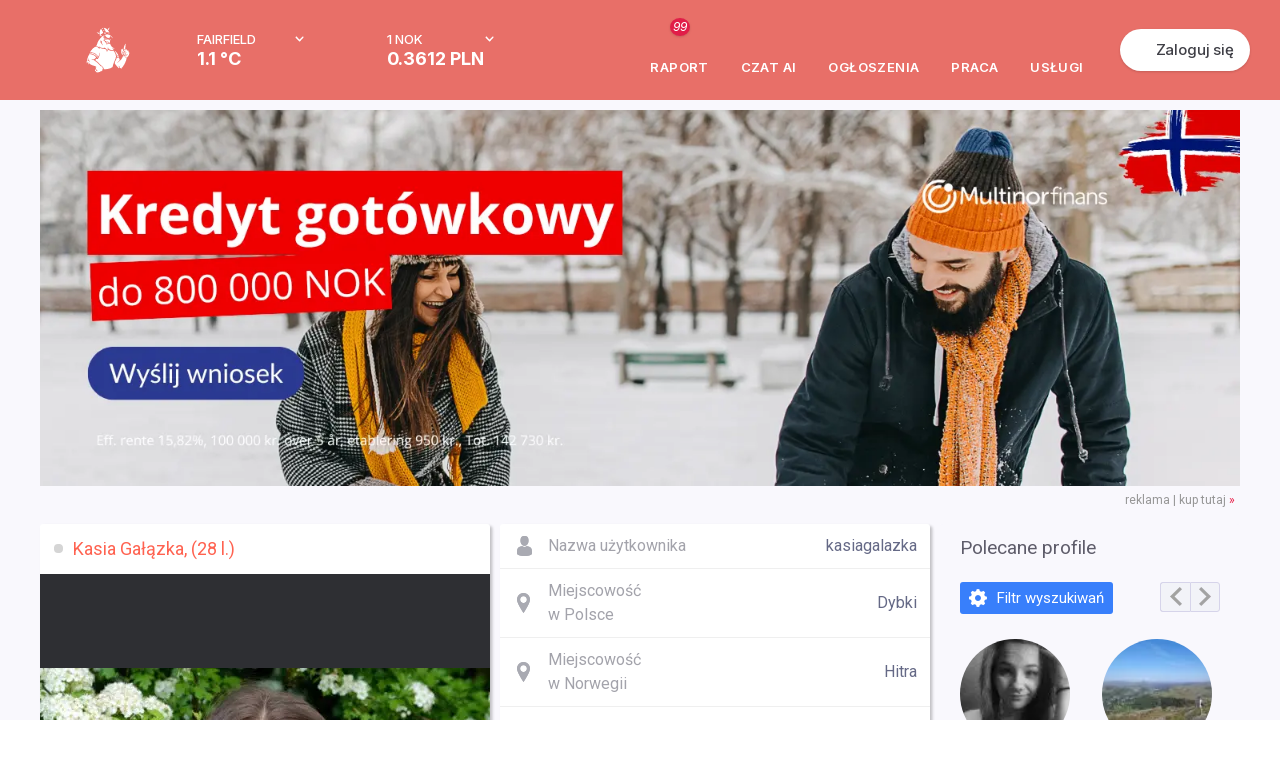

--- FILE ---
content_type: text/html; charset=UTF-8
request_url: https://www.mojanorwegia.pl/u/kasia-galazka-kasiagalazka-115744
body_size: 41499
content:
<!DOCTYPE html PUBLIC "-//W3C//DTD XHTML 1.0 Transitional//EN" "http://www.w3.org/TR/xhtml1/DTD/xhtml1-transitional.dtd">
<html xmlns="http://www.w3.org/1999/xhtml" >
<head><script type="text/javascript">
//<![CDATA[
var showedLayers = new Array();
var globalBlockLayers = false;

var isUserLogged = false;
var isMobilePage = false;

var executeOnLoadDisabled = false;

function executeOnLoad(requirements, f) {
f();
}

function forceExecuteOnLoad(requirements, f) {
onloadActions.push(new Array(requirements.split(','), f));
}

function MonitorTrackForm(name, status) {
return false;
try { 
//Monitor.TrackForm(name, status);
} 
catch(e){ 
}
}
//]]>
</script>

<meta http-equiv="Content-Type" content="text/html; charset=utf-8" />
<base href="https://www.mojanorwegia.pl" /><link rel="stylesheet" type="text/css" href="https://static.mncdn.pl/combine.php?type=css&amp;webp=1&amp;up=11082025_129&amp;file[0]=%2Fmodules%2Fmod_mn_profile%2Fcss%2Fstyles.css&amp;file[1]=%2Fmodules%2Fmod_mn_suggested_users%2Fcss%2Fstyles.css&amp;file[2]=modules%2Fmod_mn_layer%2Fcss%2Fstyles.css&amp;file[3]=%2Fmodules%2Fmod_mn_weather_rate%2Fcss%2Fweather-with-currency.css&amp;file[4]=%2Fmodules%2Fmod_mn_login%2Fcss%2Fnew-styles.css&amp;file[5]=%2Fmodules%2Fmod_mn_sponsored_box%2Fcss%2Fstyles.css&amp;file[6]=%2Fmodules%2Fmod_mn_footer%2Fcss%2FnewStyle.css" /><link rel="stylesheet" type="text/css" href="https://static.mncdn.pl/combine.php?type=css&amp;webp=1&amp;up=11082025_129&amp;file[0]=common%2Fcss%2FsimpleForm.css&amp;file[1]=%2Fcommon%2Fjs%2Fsweetalert%2Fsweet-alert.css&amp;file[2]=%2Fcommon%2Fjs%2Fscrollbar%2Fjquery.scrollbar.css&amp;file[3]=%2Fcommon%2Fjs%2FOpenLayers%2Fol.css&amp;file[4]=%2Fcommon%2Fcss%2Fcommon.css&amp;file[5]=%2Fcommon%2Fjs%2Flity%2Flity.min.css&amp;file[6]=%2Fcommon%2Fjs%2Fjquery%2Fcss%2Fsmoothness%2Fjquery-ui-1.10.3.custom.min.css&amp;file[7]=%2Fcommon%2Fcss%2FdarkMode.css" /><link rel="stylesheet" type="text/css" href="https://static.mncdn.pl/combine.php?up=11082025_129&amp;type=css&amp;file[0]=templates%2Flayout%2Fcss%2Ftemplate_css.css" /><link rel="stylesheet" type="text/css" href="https://static.mncdn.pl/combine.php?up=11082025_129&amp;type=css&amp;file[0]=%2Ftemplates%2Fcommon%2Fcss%2Fstyles.css" /><link rel="stylesheet" type="text/css" href="https://static.mncdn.pl/combine.php?up=11082025_129&amp;type=css&amp;file[0]=%2Fcomponents%2Fcom_comprofiler%2Fstyles.css" /><link rel="stylesheet" type="text/css" href="https://static.mncdn.pl/combine.php?up=11082025_129&amp;type=css&amp;file[0]=%2Ftemplates%2Fcommon%2Fcss%2Fnew_header.css" />
<title>Kasia Gałązka (kasiagalazka), Hitra, Dybki</title>
<meta name="description" content="Portal informacyjny społeczności Polaków w Norwegii. Znajdziesz tu informacje, ogłoszenia i oferty pracy w Norwegii." />
<meta name="keywords" content="Praca w Norwegii, Polacy w Norwegii, Forum Norwegia, Tłumaczenia Norweski, Podatek Norwegia." />
<meta name="robots" content="index, follow" />
<link rel="canonical" href="https://www.mojanorwegia.pl/u/kasia-galazka-kasiagalazka-115744" />
<link rel="alternate" media="only screen and (max-width: 1000px)" href="https://m.mojanorwegia.pl/u/kasia-galazka-kasiagalazka-115744" />
<meta property="og:image" content="https://www.mojanorwegia.pl/images/comprofiler/115744_29d17d9a7abc63497f134a5a6a47961d.jpg?resizeimage=h:800,w:800,q:95" />
<meta property="og:image" content="https://www.mojanorwegia.pl/templates/common/images/ogimage.png" />
<link rel="alternate" type="application/rss+xml" title="MojaNorwegia.pl" href="https://www.mojanorwegia.pl/rss/index.html" />
<link rel="shortcut icon" href="https://www.mojanorwegia.pl/images/favicon.ico" />





<meta property="fb:app_id" content="343227109053372" />
<script type="text/javascript">
//<![CDATA[




(function(i,s,o,g,r,a,m){i['GoogleAnalyticsObject']=r;i[r]=i[r]||function(){
(i[r].q=i[r].q||[]).push(arguments)},i[r].l=1*new Date();a=s.createElement(o),
m=s.getElementsByTagName(o)[0];a.async=1;a.src=g;m.parentNode.insertBefore(a,m)
})(window,document,'script','https://www.google-analytics.com/analytics.js','ga');

ga('set', 'dimension1', 'NotLogged');



//GA Analytics
ga('create', 'UA-1568437-2', 'auto');


ga('send', 'pageview');

var url = window.document.location.href + '';

url = url.replace(/m\.mojanorwegia\.pl/i, 'www.mojanorwegia.pl');

ga('create', 'UA-898835-21', 'auto', 'globalTracker');
ga('globalTracker.send', 'pageview');







!function(f,b,e,v,n,t,s){
if(f.fbq)return;
n=f.fbq=function(){
n.callMethod?n.callMethod.apply(n,arguments):n.queue.push(arguments)
};
if(!f._fbq)
f._fbq=n;
n.push=n;
n.loaded=!0;
n.version='2.0';
n.queue=[];
t=b.createElement(e);
t.async=!0;
t.src=v;
s=b.getElementsByTagName(e)[0];
s.parentNode.insertBefore(t,s)
}(window,document,'script','https://connect.facebook.net/en_US/fbevents.js');
fbq('init', '1430464350528539'); 
fbq('track', 'PageView');

function analyticsTrackEvent(eventCategory, eventAction, eventLabel, eventValue){
try {
ga('send', 'event', eventCategory, eventAction, eventLabel, eventValue);
}
catch(error) {
}
}

function internalTrackEvent(eventName){
$jq.ajax({
url: 'zarejestruj_zdarzenie.html?type=' + eventName,
data: {},
type: 'POST',
dataType: 'json',
success: function(result){
}
});
}
//]]>
</script>



<script>
/* Google Consent */
function consentChange(params, isSave = false) {

var googleParams = new Array();

for (var index in params) {
var value = params[index];

if (index == 'analytics') {
googleParams['analytics_storage'] = value;
} else if (index == 'marketing') {
googleParams['ad_storage'] = value;
googleParams['ad_user_data'] = value;
googleParams['ad_personalization'] = value;
}
}

if (googleParams) {
gtag('consent', 'update', googleParams);
}

if (isSave) {
$jq.ajax({
url: 'https://www.mojanorwegia.pl/component/option,com_mn_common/controller,ajax/task,consentSave',
data: {
'params': params
},
type: 'POST',
dataType: 'json',
success: function() {
}
});
}
}

window.dataLayer = window.dataLayer || [];

function gtag() {
dataLayer.push(arguments);
}

</script> 

<!-- Google Tag Manager -->
<script>(function(w,d,s,l,i){w[l]=w[l]||[];w[l].push({'gtm.start':
new Date().getTime(),event:'gtm.js'});var f=d.getElementsByTagName(s)[0],
j=d.createElement(s),dl=l!='dataLayer'?'&l='+l:'';j.async=true;j.src=
'https://www.googletagmanager.com/gtm.js?id='+i+dl;f.parentNode.insertBefore(j,f);
})(window,document,'script','dataLayer','GTM-56WC2TB');</script>
<!-- End Google Tag Manager -->


<link rel="stylesheet" href="https://fonts.googleapis.com/css2?family=Inter:ital,opsz,wght@0,14..32,100..900;1,14..32,100..900&display=swap" type="text/css" /><link rel="stylesheet" href="https://fonts.googleapis.com/css?family=Roboto:200,400,700,500|Open+Sans:300&subset=latin,latin-ext&display=swap" type="text/css" /><script type="text/javascript">
//<![CDATA[
var onloadActions = new Array();
var loadAttempts= 0;

function loadSingleJs(src) {
var element = document.createElement('script');
element.src = src;
element.async = true;
element.type = 'text/javascript';
document.body.appendChild(element);
}

function isLibraryLoaded(name){
switch(name){
case 'jquery':
return (typeof($jq) != 'undefined' && typeof(jQuery) != 'undefined');
break;
case 'jqueryUi':
return (isLibraryLoaded('jquery') && typeof($jq.ui) != 'undefined');
break;
case 'bxSlider':
return (isLibraryLoaded('jquery') && typeof($jq.fn.bxSlider) != 'undefined');
break;
case 'simpleForm':
return (isLibraryLoaded('jquery') && typeof($jq.fn.sfInit) != 'undefined');
break;
case 'simpleLayer':
return (isLibraryLoaded('jquery') && typeof(mnLayer) != 'undefined');
break;
case 'sponsoredBox':
return (isLibraryLoaded('jquery') && isLibraryLoaded('bxSlider') && typeof slideInit == 'function');
break;
case 'scroll':
return (isLibraryLoaded('jquery') && typeof($jq.fn.mCustomScrollbar) != 'undefined');
break;
case 'lazyLoad':
return (isLibraryLoaded('jquery') && typeof($jq.fn.lazyload) != 'undefined');
break;
case 'bLazy':
return (typeof(Blazy) != 'undefined');
break;
case 'media':
return (isLibraryLoaded('jquery') && typeof(setIframeFunctionCallback) != 'undefined');
break;
case 'jcrop':
return (isLibraryLoaded('jquery') && typeof($jq.fn.Jcrop) != 'undefined');
break;
case 'swf':
return (typeof(SWFObject) != 'undefined');
break;
case 'lightGallery':
return (isLibraryLoaded('jquery') && typeof($jq.fn.lightGallery) != 'undefined');
break;
case 'lightbox':
return (isLibraryLoaded('jquery') && typeof($jq.fn.lightbox) != 'undefined');
break;
case 'swipe':
return (isLibraryLoaded('jquery') && typeof($jq.fn.swipe) != 'undefined');
break;
case 'hammer':
return (isLibraryLoaded('jquery') && typeof($jq.fn.hammer) != 'undefined');
break;
case 'glide':
return (isLibraryLoaded('jquery') && typeof($jq.fn.glide) != 'undefined');
break;
case 'ytv':
return (typeof(YTV) != 'undefined');
break;
case 'simpleUpload':
return (typeof(ss) != 'undefined');
break;
case 'sweetAlert':
return (typeof(swal) != 'undefined');
break;
case 'responsiveSlides':
return (isLibraryLoaded('jquery') && typeof($jq.fn.responsiveSlides) != 'undefined');
break;
case 'lightSlider':
return (isLibraryLoaded('jquery') && typeof($jq.fn.lightSlider) != 'undefined');
break;
case 'windows':
return (isLibraryLoaded('jquery') && typeof($jq.fn.windows) != 'undefined');
break;
case 'validate':
return (isLibraryLoaded('jquery') && typeof($jq.fn.validate) != 'undefined');
break;
case 'tipsy':
return (isLibraryLoaded('jquery') && typeof($jq.fn.tipsy) != 'undefined');
break;
case 'shorten':
return (isLibraryLoaded('jquery') && typeof($jq.fn.shorten) != 'undefined');
break;
case 'autosize':
return (typeof(autosize) != 'undefined');
break;
case 'lity':
return (typeof(lity) != 'undefined');
break;
case 'commonJs':
return (isLibraryLoaded('jquery') && typeof($jq.commonJS) != 'undefined');
break;
case 'selectric':
return (isLibraryLoaded('jquery') && typeof($jq.fn.selectric) != 'undefined');
break;
case 'iCheck':
return (isLibraryLoaded('jquery') && typeof($jq.fn.iCheck) != 'undefined');
break;
case 'tinymce':
return (isLibraryLoaded('jquery') && typeof($jq.fn.tinymce) != 'undefined');
break;
case 'jPlayer':
return (isLibraryLoaded('jquery') && typeof($jq.fn.jPlayer) != 'undefined');
break;
case 'jqueryPunch':
return (isLibraryLoaded('jqueryUi') && typeof(isJqueryPunch) != 'undefined' && isJqueryPunch);
break;
case 'YTPlayer':
return (isLibraryLoaded('jquery') && (typeof(YTPlayer) != 'undefined' && YTPlayer == true));
break;
case 'baguette':
return (isLibraryLoaded('jquery') && typeof(baguetteBox) != 'undefined');
break;
case 'waitForImagesJquery':
return (isLibraryLoaded('jquery') && typeof($jq.fn.waitForImages) != 'undefined');
break;
case 'Parallax':
return (typeof(Parallax) != 'undefined');
break;
case 'OpenLayers':
return (typeof(ol) != 'undefined');
break;
case 'aos':
return (typeof(AOS) != 'undefined');
break;
case 'tipso':
return (isLibraryLoaded('jquery') && typeof($jq.fn.tipso) != 'undefined');
break;
case 'clipboard':
return (typeof(ClipboardJS) != 'undefined');
break;

case 'slick':
return (isLibraryLoaded('jquery') && typeof($jq.fn.slick) != 'undefined');
break;

case 'imageCompare':
return (isLibraryLoaded('jquery') && typeof($jq.fn.imagesCompare) != 'undefined');
break;

case 'lottie':
return (typeof(lottie) != 'undefined');
break;

case 'timepicker':
return (isLibraryLoaded('jquery') && typeof($jq.fn.timepicker) != 'undefined');
break;

case 'three':
return (typeof THREE !== 'undefined' && typeof THREE.Scene === 'function');
break;
}
return false;
}

var executeOnLoadDisabled = false;

function executeScripts(){
var temp = new Array();

loadAttempts++;
for(var i=0;i<onloadActions.length;i++){
var requirements = onloadActions[i][0];
var action= onloadActions[i][1];

var load = true;
for(var k=0;k<requirements.length;k++){
if (!isLibraryLoaded(requirements[k])){
load = false;
break;
}
}

if (load){
action();
}
else {
temp.push(onloadActions[i]);
}
}

onloadActions = temp;
if (loadAttempts > 500){
executeOnLoadDisabled = true;
return;
}
setTimeout(executeScripts, (loadAttempts < 20)?30:50);
}


function loadJs(){
executeScripts();
loadSingleJs("https://static.mncdn.pl/common/js/jquery/jquery-3.7.1.min.js?v=21");loadSingleJs("https://static.mncdn.pl/common/js/jquery/jquery-ui-1.14.1.custom.min.js?v=13");loadSingleJs("https://static.mncdn.pl/common/js/scrollbar/jquery.scrollbar.min.js?v=5");loadSingleJs("https://static.mncdn.pl/common/js/jquery.shorten.min.js");loadSingleJs("https://static.mncdn.pl/common/js/jquery.ui.touch-punch.min.js?v=21");loadSingleJs("https://static.mncdn.pl/common/js/modules.php?v=1069");loadSingleJs("https://static.mncdn.pl/common/js/sweetalert/sweet-alert.min.js");loadSingleJs("https://static.mncdn.pl/common/js/OpenLayers/ol.js");loadSingleJs("component/option,com_static");loadSingleJs("https://static.mncdn.pl/common/js/lity/lity.min.js?v=6");loadSingleJs("https://static.mncdn.pl/common/js/ads.js?v=6");
}

var my = '';

var OneSignal=window.OneSignal||[];function checkPushes(){var head=document.getElementsByTagName('head')[0];var link=document.createElement('link');link.rel='manifest';link.href='/manifest.json';var js=document.createElement('script');js.async=true;js.src='https://cdn.onesignal.com/sdks/OneSignalSDK.js';head.appendChild(link);head.appendChild(js);var welcomeTitle='Witaj {USERNAME}';welcomeTitle=welcomeTitle.replace('{USERNAME}',my);OneSignal.push(["init",{appId:"dcfcf4b0-5c7a-4284-b521-aee4f3196e91",autoRegister:false,httpPermissionRequest:{enable:false},welcomeNotification:{'title':welcomeTitle,'message':'Teraz będziesz bliżej znajomych w Norwegii'},notifyButton:{enable:false}}]);OneSignal.push(function(){if(!OneSignal.isPushNotificationsSupported()){return;}
OneSignal.getNotificationPermission(function(permission){if(permission=='denied'){return;}
$jq.ajax({url:'https://www.mojanorwegia.pl/component/option,com_pushes/task,getState',data:{},type:'POST',dataType:'json',success:function(result){if(permission=='default'){if(result.state=='postponed'||result.state=='disabled'){return;}
if(showedLayers['NEWLAYERSHOWED_A']||showedLayers['LAYERSHOWED_GETDATAFRIENDSLAYER']){return false;}
if(result.loggedIn){showedLayers['NEWLAYERSHOWED_A']=true;$jq.ajax({url:'https://www.mojanorwegia.pl/component/option,com_pushes/task,display',data:{},type:'POST',dataType:'json',success:function(result){$jq('body').append($jq(result.result));}});}
else{$jq.ajax({url:'https://www.mojanorwegia.pl/component/option,com_pushes/task,displayAnonymous',data:{},type:'POST',dataType:'json',success:function(result){$jq('body').append($jq(result.result));}});}}
else if(permission=='granted'){if((result.state!='registered'&&result.state!='registered_anonymously')||(result.state=='registered_anonymously'&&result.loggedIn==1)){OneSignal.getUserId(function(userId){if(userId!=null){$jq.ajax({url:'https://www.mojanorwegia.pl/component/option,com_pushes/task,registerId',data:{'id':userId,'deviceType':'desktop'},type:'POST',dataType:'json',success:function(result){}});}});}}}});});});}
executeOnLoad('jquery',function(){checkPushes();});

//]]>
</script>
<script type="text/javascript" src="https://static.mncdn.pl/common/js/jquery/jquery-3.7.1.min.js?v=21"></script><script type="text/javascript" src="https://static.mncdn.pl/common/js/jquery/jquery-ui-1.14.1.custom.min.js?v=13"></script><script type="text/javascript" src="https://static.mncdn.pl/common/js/scrollbar/jquery.scrollbar.min.js?v=5"></script><script type="text/javascript" src="https://static.mncdn.pl/common/js/jquery.shorten.min.js"></script><script type="text/javascript" src="https://static.mncdn.pl/common/js/jquery.ui.touch-punch.min.js?v=21"></script><script type="text/javascript" src="https://static.mncdn.pl/common/js/modules.php?v=1069"></script><script type="text/javascript" src="https://static.mncdn.pl/common/js/sweetalert/sweet-alert.min.js"></script><script type="text/javascript" src="https://static.mncdn.pl/common/js/OpenLayers/ol.js"></script><script type="text/javascript" src="component/option,com_static"></script><script type="text/javascript" src="https://static.mncdn.pl/common/js/lity/lity.min.js?v=6"></script><script type="text/javascript" src="https://static.mncdn.pl/common/js/ads.js?v=6"></script></head>
<body id="bd" class=" bigNorge2 wide fs body_929 com_comprofiler  isGood  roundWhiteBox pl ">
<div id="ja-wrapper">
<div id="fb-root"></div>
<script type="text/javascript">
//<![CDATA[
var FB_CONNECT_PERMISIONS = 'public_profile, email, user_birthday, user_hometown, user_location';
//]]>
</script>
<script type="text/javascript">
//<![CDATA[ 
window.fbAsyncInit = function() {
FB.init({
appId      : '343227109053372', // App ID
status     : false, // check login status
cookie     : true, // enable cookies to allow the server to access the session
xfbml      : true,  // parse XFBML
version    : 'v2.6'
});
};
(function(d, s, id){
var js, fjs = d.getElementsByTagName(s)[0];
if (d.getElementById(id)) {return;}
js = d.createElement(s); js.id = id;
js.src = "https://connect.facebook.net/pl_PL/all.js";
fjs.parentNode.insertBefore(js, fjs);
}(document, 'script', 'facebook-jssdk'));
//]]>
</script>
<script type="text/javascript">
//<![CDATA[
if(window.NodeList&&!NodeList.prototype.forEach){NodeList.prototype.forEach=function(callback,thisArg){thisArg=thisArg||window;for(var i=0;i<this.length;i++){callback.call(thisArg,this[i],i,this);}};}
DelayedLoad=function(){this.resizeTimeout=null;this.loadImagesWithoutObserver=function(containers){var skippedImages=0;var dlClass=this;containers.forEach(function(container){var imgs=container.querySelectorAll('.dlImg');imgs.forEach(function(img){if(img.clientWidth==0){skippedImages++;}
else if(img.className.indexOf('dlImgH')!=-1&&img.clientHeight==0){skippedImages++;}
else if(img.className.indexOf('dlImgJs')!=-1&&document.readyState!=='complete'){skippedImages++;}
else{var replaceResize='resizeimage=w:'+img.clientWidth;if(img.className.indexOf('dlImgH')!=-1)replaceResize+=',h:'+img.clientHeight;if(img.className.indexOf('dlImgC')!=-1)replaceResize+=',c:1';if(img.className.indexOf('dlImgBg')!=-1){img.style.backgroundImage=img.style.backgroundImage.replace(/(\?|\&)resizeimage=w:[a-z0-9]+/i,'$1'+replaceResize);}
else{img.src=img.src.replace(/(\?|\&)resizeimage=w:[a-z0-9]+/i,'$1'+replaceResize);}
dlClass.removeCssClass(img,'dlImg');dlClass.addCssClass(img,'dlImgR');}});});var dlClass=this;if(skippedImages>0){setTimeout(function(){dlClass.loadImagesWithoutObserver(containers);},30);}}
this.observerCallback=function(container,entries,observer,iteration){var dlClass=this;var skippedImages=0;entries.forEach(function(entry){if(entry.isIntersecting){var imgs=container.querySelectorAll('.dlImg');imgs.forEach(function(img){if(img.clientWidth==0){skippedImages++;}
else if(img.className.indexOf('dlImgH')!=-1&&img.clientHeight==0){skippedImages++;}
else if(img.className.indexOf('dlImgJs')!=-1&&document.readyState!=='complete'){skippedImages++;}
else{var clientHeight=img.clientHeight;var clientWidth=img.clientWidth;if(typeof(window.devicePixelRatio)!=='undefined'){if(window.devicePixelRatio>1.5&&window.devicePixelRatio<=2){clientHeight*=1.2;clientWidth*=1.2;}
else if(window.devicePixelRatio>2&&window.devicePixelRatio<=2.5){clientHeight*=1.3;clientWidth*=1.3;}
else if(window.devicePixelRatio>2.5&&window.devicePixelRatio<3){clientHeight*=1.5;clientWidth*=1.5;}
else if(window.devicePixelRatio>3){clientHeight*=window.devicePixelRatio/2;clientWidth*=window.devicePixelRatio/2;}else{clientHeight*=1.2;clientWidth*=1.2;}}else{clientHeight*=1.2;clientWidth*=1.2;}
clientHeight=Math.ceil(clientHeight);clientWidth=Math.ceil(clientWidth);var replaceResize='resizeimage=w:'+clientWidth;if(img.className.indexOf('dlImgH')!=-1)replaceResize+=',h:'+clientHeight;if(img.className.indexOf('dlImgC')!=-1)replaceResize+=',c:1';if(img.className.indexOf('dlImgBg')!=-1){img.style.backgroundImage=img.style.backgroundImage.replace(/(\?|\&)resizeimage=w:[a-z0-9]+/i,'$1'+replaceResize);}
else{img.src=img.src.replace(/(\?|\&)resizeimage=w:[a-z0-9]+/i,'$1'+replaceResize);}
dlClass.removeCssClass(img,'dlImg');dlClass.addCssClass(img,'dlImgR');}});}});if(skippedImages>0){setTimeout(function(){dlClass.observerCallback(container,entries,observer,iteration+1);},(iteration>100)?400:30);}}
this.loadImagesWithObserver=function(containers){var dlClass=this;containers.forEach(function(container){var observer=new IntersectionObserver(function(entries,observer){dlClass.observerCallback(container,entries,observer,0);},{rootMargin:'60% 0px 60% 0px'});observer.observe(container);});}
this.removeCssClass=function(element,className){var classes=element.className;classes=classes.split(' ');var result=new Array();classes.forEach(function(c){c=c.trim();if(!(c==className||c=='')){result.push(c);}});element.className=result.join(' ');}
this.addCssClass=function(element,className){element.className+=' '+className;}
this.loadBiggerImages=function(){var images=document.querySelectorAll('.dlImgR');images.forEach(function(img){if(img.clientWidth>0){if(img.className.indexOf('dlImgBg')!=-1){var link=img.style.backgroundImage;}
else{var link=img.src;}
var r=link.match(/resizeimage=w:([0-9]*)+/i);if(r!=null){if(parseInt(r[1])<img.clientWidth){var replaceResize='resizeimage=w:'+img.clientWidth;if(img.className.indexOf('dlImgH')!=-1)replaceResize+=',h:'+img.clientHeight;if(img.className.indexOf('dlImgC')!=-1)replaceResize+=',c:1';var replaceResize='resizeimage=w:'+img.clientWidth;if(img.className.indexOf('dlImgH')!=-1&&img.clientHeight>0){replaceResize+=',h:'+img.clientHeight;}
if(img.className.indexOf('dlImgBg')!=-1){img.style.backgroundImage=img.style.backgroundImage.replace(/(\?|\&)resizeimage=w:[a-z0-9]+/i,'$1'+replaceResize);}
else{img.src=img.src.replace(/(\?|\&)resizeimage=w:[a-z0-9]+/i,'$1'+replaceResize);}}}}});}
this.domContentLoaded=function(){var containers=document.querySelectorAll('.delayedLoad');var observerAvailable=(typeof(IntersectionObserver)!=='undefined');if(!observerAvailable){this.loadImagesWithoutObserver(containers);}else{this.loadImagesWithObserver(containers);}}
this.init=function(){var dlClass=this;const intervalChecking=setInterval(function(){if(document.readyState!=='loading'){dlClass.domContentLoaded();clearInterval(intervalChecking);}},10);window.addEventListener('resize',function(){try{clearTimeout(dlClass.resizeTimeout);dlClass.resizeTimeout=null;}
catch(e){}
dlClass.resizeTimeout=setTimeout(function(){dlClass.loadBiggerImages();},100);});}}
var dl=new DelayedLoad();dl.init();//]]>
</script>
<div id="main-header1" class="main-header-wrapper">
<div id="main-header" class="main-header">
<div class="main-header__container">
<button class="main-header__menu-btn" id="menu-btn"></button>
<div class="main-header__logo-box">
<a href="/" class="">
<span class="main-header__logo">
<svg width="44" height="46" viewBox="0 0 44 46" fill="none" xmlns="http://www.w3.org/2000/svg">
<g id="Frame 129">
<path id="Vector" d="M18.6597 10.6589C18.6597 10.7173 18.6891 10.7757 18.7479 10.7465C18.8067 10.7173 18.8067 10.7173 18.8361 10.6589C18.8067 10.6297 18.7773 10.6005 18.7479 10.5713C18.7185 10.5421 18.6891 10.6297 18.6597 10.6589Z" fill="white"/>
<path id="Vector_2" d="M18.9828 6.90538C19.3932 6.90538 19.7157 6.58524 19.7157 6.17779C19.7157 5.77034 19.3932 5.4502 18.9828 5.4502C18.5725 5.4502 18.25 5.77034 18.25 6.17779C18.25 6.55614 18.5725 6.90538 18.9828 6.90538Z" fill="white"/>
<path id="Vector_3" d="M18.4845 10.2524C18.4551 10.2815 18.3965 10.3106 18.3965 10.3397C18.3672 10.4852 18.3379 10.6307 18.3379 10.8053C18.3379 10.8926 18.3965 10.9799 18.4845 11.0382C18.6603 11.1255 18.8362 11.2128 19.0121 11.271C19.1 11.3001 19.2173 11.3001 19.2759 11.2128C19.3346 11.1546 19.3932 11.0964 19.4518 11.009C19.5104 10.9217 19.5104 10.8635 19.3932 10.7762C19.2466 11.0964 19.0414 11.2128 18.7776 11.1255C18.6897 11.0964 18.6017 11.009 18.5431 10.9217C18.4845 10.8053 18.4845 10.6889 18.5138 10.5725C18.631 10.5143 18.719 10.3979 18.719 10.2815C18.719 10.2523 18.6897 10.2232 18.6603 10.165C18.631 10.1941 18.5431 10.2232 18.4845 10.2524Z" fill="white"/>
<path id="Vector_4" d="M22.9403 5.50781C22.6471 5.50781 22.4126 5.74064 22.3833 6.03168C22.3833 6.32272 22.6178 6.55555 22.9109 6.58465C23.2041 6.58465 23.4386 6.35182 23.4386 6.06078C23.4679 5.76975 23.2334 5.53692 22.9403 5.50781Z" fill="white"/>
<path id="Vector_5" d="M24.3181 13.1907C24.3475 13.278 24.4061 13.3653 24.4647 13.4235C24.7872 13.1325 24.7872 12.5504 24.2888 12.2012L23.8491 12.4631C23.9077 12.5504 23.9664 12.6377 24.025 12.6959C24.0836 12.7832 24.1423 12.8415 24.1716 12.9288C24.2009 13.0161 24.2595 13.1034 24.3181 13.1907Z" fill="white"/>
<path id="Vector_6" d="M19.6572 11.3289C19.9211 11.3289 19.9504 11.3289 20.0969 11.2416C20.0383 11.1252 19.9211 11.0379 19.8038 11.0088C19.7452 11.0961 19.6865 11.2125 19.6572 11.3289Z" fill="white"/>
<path id="Vector_7" d="M17.8401 3.90828C18.104 3.90828 18.3385 3.70455 18.3678 3.44262V3.41352C18.3678 3.12248 18.1626 2.88965 17.8694 2.88965C17.5763 2.88965 17.3418 3.12248 17.3418 3.38441C17.3418 3.38441 17.3418 3.38441 17.3418 3.41352C17.3418 3.67545 17.5763 3.90828 17.8401 3.90828Z" fill="white"/>
<path id="Vector_8" d="M23.6141 11.5908L23.4382 11.6199C23.4089 11.7072 23.3796 11.7945 23.3503 11.8819C23.321 11.9692 23.321 11.9692 23.4382 12.0565C23.5848 11.9401 23.6434 11.7654 23.6141 11.5908Z" fill="white"/>
<path id="Vector_9" d="M24.025 11.7074C24.0543 11.6201 24.0543 11.5328 23.9957 11.4746C23.8491 11.4746 23.8491 11.5037 23.8491 11.591C23.8491 11.6783 23.8491 11.7656 23.8491 11.8821C23.9371 11.853 23.9957 11.7948 24.025 11.7074Z" fill="white"/>
<path id="Vector_10" d="M20.8006 2.0165C20.0678 1.37621 19.159 0.968761 18.1917 0.852346C18.0744 0.852346 17.9572 0.823242 17.8399 0.823242C17.8106 0.823242 17.752 0.823242 17.6934 0.852346C17.6934 0.910553 17.7227 0.939657 17.752 0.997865C17.8106 1.08518 17.8986 1.17249 17.9572 1.2889C18.221 1.75456 18.4848 2.19112 18.7487 2.68588C19.159 3.44258 19.5108 4.22838 19.8333 5.04328C19.8626 5.10149 19.8626 5.1888 19.9505 5.24701C21.0351 5.10149 22.1491 5.10149 23.2337 5.24701C23.2043 5.1888 23.175 5.13059 23.1457 5.07239C22.9698 4.78135 22.794 4.46121 22.6181 4.17017C22.1491 3.35527 21.5335 2.62767 20.8006 2.0165Z" fill="white"/>
<path id="Vector_11" d="M15.5813 8.50649C15.5813 8.15725 15.2882 7.86621 14.9364 7.86621C14.9364 7.86621 14.9364 7.86621 14.9071 7.86621C14.5553 7.86621 14.2622 8.15725 14.2622 8.50649C14.2622 8.85574 14.5553 9.14678 14.9071 9.14678C14.9071 9.14678 14.9071 9.14678 14.9364 9.14678C15.2882 9.14678 15.5813 8.85574 15.5813 8.50649Z" fill="white"/>
<path id="Vector_12" d="M15.7586 9.90284C15.6999 9.96105 15.6706 9.99015 15.612 10.0484C15.3482 10.3103 15.055 10.5722 14.7912 10.8633C13.9704 11.7364 13.2083 12.6677 12.5634 13.6572C12.153 14.3266 11.8012 15.0251 11.5374 15.7818C11.3322 16.393 11.0977 17.0041 10.8925 17.6153C10.7166 18.081 10.5114 18.5466 10.2476 18.9832C10.2476 19.0123 10.2183 19.0414 10.2183 19.0705H10.2476H10.3355C10.9218 19.1287 11.5081 19.3616 11.9771 19.769L12.2409 19.9727L12.6806 20.3511C12.7099 20.3802 12.7686 20.4093 12.8272 20.4384C12.7392 20.0891 12.7099 19.7399 12.7979 19.3616C12.8858 19.3616 12.9151 19.4198 12.9738 19.4489C13.2083 19.6235 13.4135 19.7981 13.6187 19.9727C14.117 20.322 14.6446 20.5839 15.2309 20.7294C15.612 20.8167 16.0224 20.8749 16.4035 20.904C16.9311 20.9332 17.4881 20.9914 18.0157 21.1078C18.045 21.1078 18.0744 21.1078 18.1037 21.0787C18.045 20.7585 17.7812 20.613 17.5467 20.3802C17.6053 20.3802 17.6346 20.3802 17.6933 20.4093L18.0744 20.5548C18.6606 20.7585 19.1883 21.0496 19.7159 21.3988C20.4781 21.8936 20.9764 22.7085 21.123 23.5816C21.123 23.6107 21.123 23.6689 21.1816 23.6689C21.2109 23.6398 21.2109 23.6107 21.2402 23.6107C21.2989 23.4652 21.3868 23.3197 21.4454 23.2032C21.7679 22.3592 21.9145 21.4861 21.8558 20.5839C21.8558 20.5548 21.8265 20.4966 21.8851 20.4966C22.2369 20.8749 22.4714 21.3406 22.5594 21.8645C22.9697 22.1264 23.3801 22.3592 23.8198 22.5339C25.1683 23.145 26.634 23.407 28.0997 23.2906C28.129 23.2906 28.1876 23.3197 28.2169 23.2323C27.8065 23.0286 27.4548 22.7667 27.1323 22.4465C26.8099 22.1264 26.5753 21.719 26.4581 21.2824C26.546 21.2824 26.6047 21.2824 26.6926 21.3115C26.8685 21.3406 27.0444 21.3988 27.2202 21.4279C27.2789 21.457 27.3668 21.457 27.4254 21.457C27.8651 21.457 28.3049 21.3697 28.6859 21.1951C28.7152 21.1951 28.7739 21.166 28.7739 21.1078C28.6859 21.1078 28.6273 21.0787 28.5687 21.0787C27.8065 21.0496 27.0737 20.7876 26.4874 20.3511C26.1063 20.06 25.7839 19.7399 25.4907 19.3616C25.1097 18.8377 24.7872 18.2847 24.5234 17.7026C24.3475 17.2952 24.2009 16.8877 24.0544 16.4512C24.025 16.393 24.025 16.3348 23.9664 16.2766C23.9078 16.3348 23.8785 16.393 23.8492 16.4221C23.7026 16.5967 23.556 16.7713 23.4095 16.9459C23.3801 16.975 23.3508 17.0041 23.2922 17.0333C23.2043 16.8295 23.1163 16.6258 22.9991 16.4512L22.7939 16.6549C22.5887 16.8586 22.3248 17.0333 22.061 17.1206C21.7972 17.2079 21.5041 17.1788 21.2695 17.0624C21.2402 17.0333 21.1816 17.0333 21.123 17.0041C21.0057 17.2661 20.9764 17.5862 21.0937 17.8773C20.9178 17.7899 20.7712 17.6444 20.6833 17.4698C20.5074 17.1497 20.4195 16.8004 20.4488 16.4221C20.4195 16.393 20.4195 16.3639 20.3901 16.3639C19.7159 15.6363 19.071 14.8796 18.4847 14.0938C18.3675 13.89 18.1623 13.7445 17.9571 13.6281C17.8105 13.5699 17.6933 13.4826 17.576 13.3662C17.4588 13.2789 17.3708 13.1916 17.2829 13.0751C17.2536 13.046 17.2536 13.0169 17.2243 12.9587C17.4881 12.9005 17.7519 12.8132 18.0157 12.6677C18.2502 12.5513 18.4554 12.464 18.6899 12.3476C18.9538 12.2311 19.2469 12.1729 19.54 12.1729C19.8332 12.1729 20.1556 12.1438 20.4488 12.1147C20.7126 12.0856 20.9764 12.0274 21.2109 11.911C21.2402 11.911 21.2989 11.8819 21.2695 11.8237C21.0057 11.8528 20.7419 11.8237 20.5074 11.7073L20.1849 11.8237C19.5987 11.9401 18.8658 11.8528 18.2795 11.5035C18.0744 11.3871 17.8985 11.2416 17.7519 11.067C17.5174 10.8051 17.4294 10.4849 17.4588 10.1357C17.4588 10.1066 17.4588 10.0775 17.4588 10.0484C17.3122 9.84463 17.0777 9.87373 16.8139 9.84463C16.8432 9.81553 16.8725 9.78642 16.9018 9.75732C16.9897 9.69911 17.0777 9.67001 17.1656 9.6409C17.4881 9.52449 17.8105 9.46628 18.1623 9.49539C18.2209 9.52449 18.3089 9.49539 18.3675 9.46628L17.6933 8.50586C16.9018 8.8551 16.169 9.32076 15.4947 9.87373C15.5534 9.93194 15.6706 9.84463 15.7586 9.90284ZM15.9344 14.2975C15.8758 14.5303 15.8465 14.7923 15.8465 15.0251C15.8172 15.9564 16.1103 16.8877 16.6673 17.6444C16.8432 17.8773 17.0191 18.081 17.1949 18.3138C17.2536 18.372 17.2829 18.4302 17.3415 18.4593C15.9931 17.8191 15.1723 16.7713 15.0843 15.2579C14.9671 15.2579 14.8791 15.287 14.7912 15.3743C14.7033 15.4617 14.6153 15.5199 14.5567 15.6072C14.4981 15.6945 14.4394 15.7818 14.3515 15.8691C14.3222 15.7818 14.2929 15.6945 14.2929 15.6072C14.2049 14.9669 14.3222 14.3266 14.586 13.7445C14.7033 13.4826 14.8498 13.2498 15.055 13.0751C15.1137 13.0169 15.2016 12.9587 15.2895 12.9005C15.3482 12.9296 15.3189 12.9878 15.2895 12.9878C15.1137 13.2498 14.9964 13.5408 14.9085 13.8318C14.8498 14.0356 14.8205 14.2393 14.7912 14.443C14.8498 14.5012 14.8791 14.443 14.9378 14.4139C15.2309 14.2102 15.5827 14.0938 15.9344 14.0356C15.9931 14.152 15.9344 14.2393 15.9344 14.2975Z" fill="white"/>
<path id="Vector_13" d="M29.3886 24.2801C29.1834 24.1346 28.9782 23.9891 28.7437 23.8727L28.6265 23.8145L28.5972 23.8436L28.7437 24.0473C29.33 24.8913 29.8283 25.7644 30.2387 26.6957C30.5319 27.3069 30.7078 27.9763 30.825 28.6457C30.825 28.733 30.8543 28.7912 30.8836 28.9076C31.0595 28.7912 31.2061 28.7039 31.382 28.6166C31.5285 28.5293 31.7044 28.4419 31.8803 28.3837C32.0562 28.2964 32.2321 28.2673 32.408 28.18C32.3786 28.1218 32.3786 28.0927 32.3493 28.0636C31.7924 27.045 31.1475 26.0845 30.3853 25.1823C30.0335 24.8622 29.7111 24.542 29.3886 24.2801Z" fill="white"/>
<path id="Vector_14" d="M17.9277 10.3109C17.957 10.4565 17.957 10.4565 18.0157 10.5438L18.1622 10.2236C18.045 10.2236 18.045 10.2236 17.9277 10.3109Z" fill="white"/>
<path id="Vector_15" d="M21.9434 15.2879C21.8262 15.2879 21.6796 15.317 21.5624 15.317C21.1227 15.3461 20.683 15.2879 20.2432 15.1424L20.0967 15.1133C20.126 15.1424 20.126 15.2006 20.1553 15.2297C20.4778 15.608 20.8002 15.9573 21.152 16.2774C21.2399 16.3647 21.3279 16.4229 21.4158 16.4812C21.5624 16.5976 21.7676 16.6267 21.9434 16.5394C22.0607 16.5103 22.1486 16.4521 22.2366 16.3938C22.3538 16.2774 22.5004 16.161 22.6177 16.0446C22.647 16.0155 22.6763 15.9573 22.7056 15.8991C22.559 15.6954 22.4125 15.5207 22.2073 15.3752C22.1486 15.317 22.0314 15.2879 21.9434 15.2879Z" fill="white"/>
<path id="Vector_16" d="M30.8838 29.7813C30.8838 29.9268 30.8545 30.0724 30.8545 30.247C30.8545 30.3052 30.8545 30.3343 30.8545 30.4216L31.089 30.2761C31.6166 29.8686 32.2029 29.5776 32.8771 29.403C32.9065 29.403 32.9651 29.3739 32.9944 29.3448C32.9065 29.141 32.8185 28.9373 32.7013 28.7627H32.6719H32.6133C32.027 28.8791 31.4701 29.1701 31.0304 29.5776C30.9131 29.6358 30.8838 29.694 30.8838 29.7813Z" fill="white"/>
<path id="Vector_17" d="M28.9797 32.9537C29.2729 32.2843 29.5074 31.6149 29.7126 30.9165C29.8298 30.4799 29.9178 30.0142 29.9471 29.5486C29.9471 29.112 29.9178 28.7046 29.8298 28.2971C29.7126 27.6859 29.5074 27.0748 29.2436 26.5218C28.8625 25.6487 28.3641 24.8338 27.7779 24.0771C27.7192 24.0189 27.6899 23.9607 27.6606 23.9316C27.4261 23.9316 27.1916 23.9316 26.9571 23.9316C26.019 23.9607 25.1103 23.8733 24.2016 23.6405C23.4981 23.495 22.8238 23.1749 22.2376 22.7674C22.2083 22.7674 22.1789 22.7383 22.1496 22.7383C22.0324 23.0002 21.9444 23.2622 21.8272 23.495C21.7099 23.7569 21.5634 23.9898 21.4168 24.2226C21.2995 24.4554 21.1236 24.6591 20.9185 24.8338C20.9185 24.7756 20.8891 24.7465 20.8891 24.6883C20.7719 24.048 20.5374 23.4077 20.1856 22.8547C20.0097 22.5637 19.7459 22.36 19.4234 22.2144C19.1596 22.098 18.8958 22.0107 18.632 21.9816C18.0164 21.8361 17.3715 21.7779 16.7266 21.6906C16.2282 21.6324 15.7592 21.5159 15.2902 21.3995C14.6453 21.254 14.0297 20.9339 13.5021 20.4973C13.4728 20.4682 13.4434 20.4682 13.4141 20.4391C13.4141 20.4973 13.4434 20.5264 13.4434 20.5846C13.5607 20.9048 13.7659 21.1667 14.0004 21.4286C14.0297 21.4577 14.0883 21.4868 14.059 21.5742C13.7366 21.6324 13.4434 21.5742 13.1503 21.4577C12.9744 21.3704 12.7985 21.254 12.6227 21.1376C12.4468 20.9921 12.2709 20.8175 12.095 20.6719C11.9191 20.5264 11.6553 20.2936 11.4501 20.0899C11.2449 19.9443 11.0397 19.7988 10.8052 19.7115C10.5414 19.5951 10.2189 19.566 9.95511 19.6533C9.25157 19.857 8.60667 20.1772 8.0204 20.5846C7.46344 20.963 6.9651 21.3995 6.49608 21.8943C5.55804 22.8838 4.76657 23.9898 4.06304 25.1539C4.03373 25.183 4.03373 25.2412 3.9751 25.2994C4.09235 25.2994 4.18029 25.2994 4.26824 25.2994C4.91314 25.2703 5.58735 25.3285 6.23226 25.4449C7.49275 25.6778 8.69461 26.1725 9.74991 26.9292C10.2189 27.2494 10.6293 27.6277 11.0104 28.0352C11.4208 28.5008 11.8019 28.9665 12.1536 29.4904C12.2123 29.5486 12.2416 29.6068 12.3002 29.6941C12.3588 29.6359 12.3881 29.5777 12.4175 29.5195C12.6227 29.1411 12.8279 28.7337 13.0037 28.3262C13.3848 27.424 13.7073 26.4927 13.9418 25.5323C13.9418 25.5032 13.9711 25.445 13.9711 25.4158C14.0004 25.5323 14.0004 25.6487 14.0004 25.7651C13.9711 26.4636 13.8831 27.1621 13.7073 27.8315C13.3848 29.1993 12.8279 30.509 12.0364 31.6731C11.9778 31.7605 11.9191 31.8187 11.8605 31.906C11.6846 31.906 11.4794 31.906 11.3035 31.906C10.9518 31.906 10.6293 31.8478 10.2776 31.7314C10.2482 31.7605 10.2189 31.7896 10.1896 31.8187C9.92579 32.0806 9.72059 32.4007 9.57403 32.7209C9.54471 32.8082 9.5154 32.9246 9.48608 33.0119C9.42746 33.1574 9.48608 33.3612 9.63265 33.4194C9.89648 33.594 10.1603 33.7977 10.4241 34.0014C11.9191 35.1074 13.2676 36.388 14.4401 37.8431C14.4987 37.9305 14.5867 37.9887 14.6746 38.0469C15.173 38.3961 15.642 38.7745 16.111 39.1819C16.5214 39.5603 16.9025 39.9677 17.2249 40.4334C17.4008 40.6953 17.5474 40.9863 17.6646 41.2774C17.7526 41.5102 17.7526 41.743 17.6646 41.9759C17.6646 42.005 17.6353 42.0341 17.6353 42.0632C17.6353 42.0923 17.6353 42.1505 17.606 42.2087H17.7526C18.6613 42.2378 19.57 42.2087 20.4494 42.1214C21.1823 42.0632 21.9151 41.9468 22.648 41.7721C23.9964 41.4811 25.2569 40.9281 26.4001 40.1714C26.5174 40.1132 26.576 39.9968 26.6053 39.8804C26.9278 38.3379 27.3968 36.7954 27.9831 35.3111C28.3055 34.5253 28.6573 33.7395 28.9797 32.9537Z" fill="white"/>
<path id="Vector_18" d="M16.8127 40.9854C16.6662 40.6944 16.4903 40.4324 16.2558 40.1996C15.8454 39.7048 15.347 39.2683 14.8487 38.8608C14.8194 38.8317 14.7901 38.8317 14.7314 38.8026C14.7021 38.919 14.6728 39.0354 14.6435 39.181C14.5556 39.0936 14.4969 39.0354 14.4383 38.9481C13.2071 37.4347 11.8294 36.0669 10.3051 34.8445C8.86869 33.6512 7.22712 32.749 5.4683 32.167C5.43898 32.167 5.38036 32.167 5.40967 32.0796C6.14251 31.9923 6.87536 32.1087 7.54957 32.458C8.2531 32.167 9.71879 31.061 9.98262 30.6536C9.89468 30.3334 9.77742 30.0133 9.57222 29.7222C9.33771 29.4021 9.07389 29.1402 8.78075 28.9073C8.34105 28.5581 7.87203 28.2671 7.37369 28.0342C6.58222 27.6559 5.73212 27.3648 4.85271 27.2193C4.47163 27.132 4.09055 27.1029 3.70947 27.132C3.50427 27.132 3.29908 27.2484 3.18182 27.4522C2.77143 28.1506 2.39035 28.9073 2.0679 29.664C1.30574 31.3812 0.836722 33.1856 0.690153 35.0482C0.66084 35.4557 0.66084 35.8922 0.719467 36.2997C0.719467 36.2997 0.748781 36.3288 0.778095 36.3579C0.836722 36.2706 0.89535 36.1833 0.953977 36.096C1.0126 36.0086 1.10055 35.9213 1.15917 35.834C1.2178 35.7467 1.30574 35.6594 1.36437 35.6012C1.423 35.543 1.54025 35.4266 1.62819 35.3684C1.71614 35.3102 1.77476 35.2228 1.8627 35.1646C1.95065 35.0773 2.03859 35.0191 2.15584 34.9609C2.15584 35.0191 2.15584 35.0773 2.15584 35.1064C2.12653 35.5139 2.15584 35.9213 2.21447 36.3288C2.2731 36.7362 2.39035 37.1146 2.56623 37.4638C2.59555 37.522 2.59555 37.5802 2.68349 37.5802C2.68349 37.2601 2.7128 36.94 2.77143 36.6489C2.83006 36.3288 2.94731 36.0086 3.09388 35.7176C3.1232 35.7758 3.1232 35.834 3.15251 35.8922C3.18182 36.0378 3.21114 36.1833 3.24045 36.3579C3.26976 36.4743 3.29908 36.5616 3.38702 36.6198C3.65084 36.8527 3.91467 37.0564 4.2078 37.231C4.67683 37.522 5.17516 37.7549 5.67349 37.9586C6.34771 38.2496 7.05124 38.4534 7.75477 38.6862C8.39967 38.8899 9.01526 39.1227 9.60154 39.4429C9.92399 39.5884 10.2171 39.7921 10.481 39.9959C10.5103 40.025 10.5396 40.0541 10.5689 40.0832C10.3344 40.1705 10.0706 40.1996 9.83605 40.2287C9.77742 40.5488 9.74811 40.869 9.80673 41.1891C9.89468 41.6257 10.0412 42.0622 10.3051 42.4406C10.5103 42.7898 10.7741 43.0809 11.0672 43.3719C11.331 43.6338 11.6242 43.8667 11.9173 44.0995C11.976 44.1286 12.0053 44.1868 12.0639 44.2159C11.8001 44.1868 11.5362 44.0995 11.2724 44.0122C11.0086 43.9249 10.7741 43.8084 10.5396 43.6338C10.481 43.7211 10.4516 43.8085 10.393 43.8958C10.3637 43.9831 10.3051 44.0413 10.2171 44.0995C10.1585 43.8376 10.0999 43.6047 10.0412 43.3719C9.92399 42.9353 9.74811 42.4988 9.5136 42.0913C9.48428 42.0622 9.45497 42.004 9.39634 41.9749C9.22046 42.5279 9.1032 43.0809 9.04458 43.6629C9.71879 44.245 10.3637 44.8562 10.9207 45.5547C10.95 45.5547 10.9793 45.5547 10.9793 45.5547C11.4483 45.4092 11.9466 45.2927 12.445 45.2054C12.8261 45.1472 13.2364 45.0599 13.6175 45.0017C13.8813 44.9726 14.1452 44.8271 14.3504 44.6525C14.4383 44.5651 14.5556 44.4487 14.6435 44.3614C14.6728 44.3323 14.7021 44.2741 14.7608 44.2159L14.878 44.2741C15.1125 44.4196 15.4057 44.3614 15.5522 44.1577C15.6402 44.0413 15.7281 43.9249 15.8161 43.7793C15.8747 43.6629 15.9333 43.5756 15.9919 43.4592H16.0213L16.0799 43.6047C16.3437 43.5756 16.4023 43.5465 16.4903 43.3137C16.5196 43.2264 16.5196 43.1391 16.5489 43.0518C16.5782 42.7607 16.5489 42.4988 16.5196 42.2077C16.4903 42.0913 16.4903 41.9749 16.461 41.8294C16.5196 41.8585 16.5489 41.8585 16.5782 41.8585C16.7248 41.9167 16.7834 41.9167 16.8714 41.8003C16.93 41.713 16.9593 41.5966 16.93 41.5093C16.9886 41.3637 16.9007 41.16 16.8127 40.9854ZM3.18182 34.437C2.88869 34.1751 2.7128 33.855 2.59555 33.5057C2.53692 33.5348 2.50761 33.5639 2.44898 33.6221C2.30241 33.855 2.15584 34.0878 2.00927 34.2915C1.95065 34.3497 1.92133 34.437 1.8627 34.5244C1.83339 34.4953 1.80408 34.437 1.80408 34.4079C1.77476 34.2624 1.74545 34.1169 1.71614 33.9714C1.62819 33.2438 1.77476 32.5162 2.0679 31.8468C2.15584 31.614 2.30241 31.4103 2.47829 31.2356C2.50761 31.2065 2.53692 31.1774 2.53692 31.1774C2.59555 31.2356 2.53692 31.2938 2.53692 31.3229C2.39035 31.6431 2.30241 31.9923 2.24378 32.3125C2.21447 32.5162 2.21447 32.7199 2.24378 32.9237C2.24378 32.9528 2.2731 32.9819 2.2731 33.011C2.36104 32.9528 2.41967 32.8654 2.47829 32.8072C2.53692 32.749 2.62486 32.6908 2.7128 32.6326C2.80074 32.5744 2.88869 32.5162 2.97663 32.4871C3.03525 32.749 3.06457 33.011 3.1232 33.2438C3.18182 33.5348 3.26976 33.7968 3.41633 34.0296C3.5629 34.3206 3.79741 34.5826 4.06124 34.7863C4.09055 34.8154 4.14918 34.8445 4.17849 34.8736C3.79741 34.8736 3.44565 34.699 3.18182 34.437Z" fill="white"/>
<path id="Vector_19" d="M23.2338 15.6954C23.2924 15.7827 23.351 15.8991 23.439 16.0156C23.4683 16.0156 23.4976 16.0156 23.4976 16.0156L23.5269 15.9865C23.8201 15.579 23.996 15.0842 24.0839 14.5895C24.1718 14.1238 24.0546 13.629 23.7908 13.2507C23.7028 13.1052 23.6149 12.9888 23.4976 12.8724C23.1165 12.4649 22.6768 12.0866 22.2078 11.7664C22.1785 11.7664 22.1492 11.7373 22.1199 11.7373C22.0319 11.7664 21.944 11.8537 21.9147 11.941C21.7974 12.1448 21.6215 12.2903 21.4163 12.3485C21.2991 12.4067 21.1525 12.4358 21.0353 12.494C20.5956 12.6104 20.1559 12.6395 19.7161 12.6395C19.3644 12.6395 19.0419 12.6977 18.7195 12.8724L18.397 12.9597C18.3677 12.9888 18.3384 12.9888 18.3091 13.0179C18.3384 13.047 18.3384 13.0761 18.3677 13.0761C18.7488 13.338 19.1006 13.629 19.423 13.9492C19.5989 14.0947 19.7748 14.2402 19.9507 14.3857C20.1265 14.5313 20.361 14.6477 20.5956 14.7059C20.918 14.7932 21.2405 14.7932 21.5629 14.7932L21.5922 14.7641C21.5922 14.6477 21.4457 14.6186 21.4163 14.5022C21.4457 14.5022 21.475 14.5022 21.5043 14.5022L21.7095 14.5313C22.1199 14.6186 22.501 14.8223 22.7941 15.1133C22.9407 15.288 23.1165 15.4917 23.2338 15.6954ZM22.501 12.6686C22.3837 12.6395 22.3251 12.6686 22.2664 12.785C22.2664 12.8141 22.2371 12.8432 22.2371 12.8432C22.1492 12.8432 22.0906 12.8432 22.0026 12.8724C21.9147 12.9015 21.856 12.9306 21.7681 12.9597C21.6802 12.7559 21.7388 12.5231 21.8854 12.3776C22.0319 12.2321 22.2371 12.1739 22.4423 12.2612C22.5303 12.2903 22.5889 12.3194 22.6475 12.3776C22.8527 12.5522 22.9993 12.8141 23.0579 13.0761L22.97 12.9597C22.882 12.8724 22.7648 12.8141 22.6475 12.7268C22.6182 12.6977 22.5596 12.6686 22.501 12.6686Z" fill="white"/>
<path id="Vector_20" d="M4.23781 26.4046C4.91203 26.4628 5.55693 26.6083 6.17252 26.812C6.78811 27.0157 7.4037 27.2777 7.98997 27.5687C8.48831 27.8015 8.95733 28.0926 9.39703 28.4418C10.1592 29.0239 10.8627 29.7515 11.4197 30.5373L11.5663 30.7119C11.6835 30.5664 11.8008 30.4209 11.918 30.2462C11.8887 30.2171 11.8887 30.188 11.8594 30.1589C11.449 29.4313 10.9507 28.7911 10.3644 28.209C9.57292 27.4232 8.63488 26.812 7.57958 26.4046C6.78811 26.1135 5.96732 25.9389 5.14654 25.8807C4.61889 25.8516 4.12056 25.8516 3.59291 25.9389C3.47565 26.0844 3.41703 26.2299 3.3584 26.4046H3.53428C3.7981 26.3754 4.03261 26.3754 4.23781 26.4046Z" fill="white"/>
<path id="Vector_21" d="M43.3424 25.7933C43.2837 25.444 43.0199 25.1821 42.6682 25.153C42.5802 25.1239 42.4923 25.1239 42.375 25.1239C42.463 25.0075 42.5509 24.8911 42.6682 24.7746C42.5802 24.4254 42.4923 24.0762 42.375 23.7269C42.3164 23.5523 42.1698 23.4359 41.9646 23.4359H41.906C41.6715 23.4068 41.4077 23.4359 41.1732 23.465C41.0852 23.465 40.9973 23.4941 40.9093 23.4941C40.9093 23.3486 40.9973 23.2612 41.0266 23.1448C40.88 22.8829 40.7334 22.621 40.6162 22.3881C40.5869 22.3299 40.5869 22.3008 40.5576 22.2426C40.4989 22.1553 40.3817 22.0971 40.2644 22.1262C40.1765 22.1553 40.1179 22.1553 40.0299 22.1844C39.8834 22.2426 39.7075 22.3299 39.5609 22.4172C39.0039 22.7374 38.4763 23.0866 38.0073 23.465C37.978 23.4941 37.9486 23.5232 37.9193 23.5523C38.0659 23.8142 38.2711 24.0762 38.5056 24.2799C39.1212 23.9888 39.7954 23.7851 40.4696 23.6687C40.3817 23.7269 40.3231 23.756 40.2644 23.8142L39.0039 24.5709C38.9453 24.6 38.8867 24.6291 38.8574 24.6873L39.0626 24.8911C38.8867 25.153 38.6522 25.3567 38.3884 25.5022L38.1832 25.5895C38.1832 25.7933 38.1832 25.997 38.1832 26.1716C38.1832 26.3462 38.1832 26.55 38.1832 26.7537C38.1832 26.9574 38.1832 27.1611 38.1832 27.3649C38.1832 27.5686 38.1538 27.7432 38.1538 27.9469C38.1245 28.1507 38.0952 28.3253 38.0952 28.529C38.359 28.4126 38.5935 28.2671 38.7694 28.0343C38.8867 27.9178 38.9453 27.7432 38.9453 27.5977C38.9453 27.4813 38.9746 27.3649 38.9746 27.2194C38.9746 26.9865 38.9746 26.7537 39.0039 26.5209C39.0039 26.3753 39.0039 26.2298 39.0333 26.0843C39.0626 25.9097 39.1505 25.7933 39.3264 25.7351C39.4436 25.706 39.5902 25.6478 39.7075 25.6187C40.1765 25.5313 40.6162 25.444 41.0852 25.3858C41.2025 25.3567 41.2904 25.3567 41.4077 25.3567C41.349 25.4149 41.2611 25.444 41.1732 25.4731C40.7628 25.6187 40.3231 25.7642 39.942 25.9388C39.8247 25.997 39.7368 26.0552 39.6195 26.1134C39.5609 26.1425 39.5023 26.2007 39.5023 26.288C39.5023 26.4627 39.473 26.6664 39.473 26.841C39.473 27.4813 39.4143 28.1507 39.2678 28.791C39.2678 28.8201 39.2678 28.8492 39.2678 28.8783C39.385 28.9074 39.5023 28.8783 39.5902 28.791C39.7954 28.6745 39.942 28.529 40.0885 28.3544C40.3817 28.0052 40.6162 27.6559 40.8214 27.2485C40.8507 27.2194 40.8507 27.1611 40.9093 27.1611C40.9386 27.3067 40.8507 27.4522 40.88 27.6268C40.968 27.6559 41.0559 27.6559 41.1438 27.6559C41.2611 27.6559 41.3784 27.6268 41.4956 27.5977C41.7301 27.5104 41.9646 27.4522 42.2285 27.3649C42.2578 27.3649 42.3164 27.3649 42.3457 27.3649C42.3164 27.394 42.3164 27.4231 42.2871 27.4522C42.2285 27.5104 42.1698 27.5395 42.1112 27.5977C41.7301 27.8887 41.2904 28.0634 40.8214 28.1507C40.7334 28.1507 40.6455 28.2089 40.5869 28.2962C40.3817 28.6745 40.0886 28.9656 39.7075 29.1693C39.2971 29.4021 38.8281 29.5768 38.359 29.6059L38.4763 29.373C38.5349 29.2275 38.6229 29.082 38.6815 28.9365C38.7108 28.9074 38.7108 28.8492 38.6815 28.8201C38.2711 29.082 37.8314 29.2275 37.3331 29.2566C37.3917 29.082 37.4503 28.8783 37.5089 28.7036C37.5676 28.4999 37.5969 28.3253 37.5969 28.1216C37.6262 27.9178 37.6262 27.7432 37.6262 27.5395C37.0985 27.7141 37.0692 27.7432 36.8054 27.6559C36.6882 26.8701 36.6002 26.0552 36.5416 25.2694C36.1312 24.8037 35.926 24.4254 35.926 24.047L36.0726 24.2217C36.2778 24.4545 36.5123 24.6582 36.7761 24.862C36.952 25.0075 37.1865 25.0948 37.3917 25.153C37.7141 25.2403 38.0366 25.153 38.3004 24.9493L38.1538 24.8037C37.978 24.6 37.7728 24.3963 37.6262 24.1635C37.1572 23.5232 36.8347 22.7665 36.6588 21.9807C36.6588 21.8934 36.6295 21.8061 36.5709 21.7188C36.0726 21.8352 35.6329 22.0971 35.3397 22.5046C35.2225 22.6792 35.1638 22.8829 35.1345 23.0866C35.1345 23.756 35.1638 24.4545 35.2225 25.1239C35.2811 25.5895 35.369 26.0261 35.5156 26.4627C35.6329 26.841 35.8087 27.1903 36.0432 27.4813C36.3071 27.8596 36.6882 28.0925 37.1572 28.1507C37.1865 28.1507 37.2158 28.1798 37.2744 28.1798C37.2744 28.4126 37.2744 28.4417 37.1572 28.5581C37.0985 28.6163 37.0692 28.7036 37.0399 28.791C36.864 29.6059 36.5709 30.3917 36.1019 31.1193C35.7208 31.7595 35.2518 32.3416 34.7241 32.8655C34.2551 33.3602 33.7275 33.8259 33.1998 34.2916C32.8774 34.5826 32.5549 34.8736 32.2325 35.1938C31.9686 35.4557 31.7048 35.7176 31.4703 36.0378C31.441 36.0669 31.4117 36.096 31.3824 36.096C31.3824 36.0669 31.3824 36.0669 31.3824 36.0378C31.3824 36.0087 31.3824 35.9505 31.4117 35.9214C31.4996 35.5721 31.6462 35.252 31.8514 34.9901C32.1152 34.6408 32.4083 34.3207 32.7601 34.0587C33.1119 33.7677 33.4343 33.4476 33.7568 33.1565C33.7568 33.0983 33.7568 33.0401 33.7568 33.011C33.6102 32.2834 33.3464 31.5849 32.9946 30.9446C32.9067 30.7991 32.8187 30.6827 32.7601 30.5372C32.7015 30.4499 32.6135 30.3917 32.5256 30.4208C32.4083 30.4499 32.2911 30.4499 32.1738 30.479C31.6462 30.6245 31.1479 30.8573 30.7081 31.1775C30.6202 31.2357 30.5616 31.323 30.5323 31.4394C30.3857 31.9051 30.2098 32.3416 30.0046 32.7491C29.8287 33.0692 29.6822 33.4185 29.477 33.7095C29.2425 34.1169 29.0666 34.5535 28.9493 35.0192C28.8321 35.3975 28.7734 35.805 28.7734 36.2124C28.7734 36.3579 28.8027 36.4743 28.8907 36.5908C29.6235 37.7258 30.4443 38.7735 31.353 39.7631C31.8514 40.2869 32.379 40.7526 32.936 41.1891C32.9946 41.2474 33.0826 41.3056 33.1705 41.3056C33.1412 41.1891 33.1119 41.1018 33.1119 40.9854C33.1119 40.869 33.0826 40.7817 33.0532 40.6653C33.0239 40.5489 33.0239 40.4325 33.0239 40.316C33.0239 40.1996 33.0239 40.1123 33.0239 39.9959C33.2584 40.1996 33.493 40.4033 33.6981 40.6071C33.9327 40.8108 34.1965 40.9563 34.4603 41.0727C34.7241 41.1892 35.0173 41.3056 35.3104 41.3638C35.6035 41.4511 35.8967 41.4802 36.1898 41.4511C36.1312 41.3929 36.0726 41.3638 36.0139 41.3056C35.7794 41.1309 35.6035 40.9272 35.4277 40.6944C35.3983 40.6653 35.369 40.6362 35.3983 40.578L35.4863 40.6071C35.5742 40.6362 35.6915 40.6653 35.8087 40.6653C35.926 40.6944 36.0726 40.6362 36.1312 40.5489C36.1898 40.4616 36.2778 40.3742 36.3364 40.316C37.6555 38.7153 38.7108 36.9109 39.5023 34.9901C40.0885 33.5931 40.4989 32.1088 40.7041 30.5954C40.7041 30.5372 40.7335 30.5081 40.7335 30.4499L40.9093 30.5954C40.9386 30.5954 40.9386 30.5663 40.968 30.5663C40.9973 30.5372 41.0266 30.5372 41.0266 30.5081C41.5249 29.9842 41.9646 29.4312 42.375 28.8492C42.5802 28.5581 42.7561 28.238 42.9027 27.9178C43.0199 27.7141 43.0786 27.4813 43.1079 27.2776C43.1665 26.9574 43.1958 26.6082 43.2251 26.288C43.401 26.1425 43.3717 25.9679 43.3424 25.7933ZM33.962 39.1519C33.7861 39.2683 33.5809 39.3556 33.3757 39.3847L33.5809 39.6758C33.493 39.7049 33.405 39.6758 33.3171 39.6467C33.0532 39.5593 32.7894 39.4429 32.5842 39.2683C32.4083 39.1519 32.2911 38.9773 32.1738 38.8026C32.2325 38.7153 32.2618 38.7735 32.2911 38.8026C32.8774 39.0937 33.5809 39.0937 34.1672 38.8026C34.2258 38.7735 34.2844 38.7444 34.3724 38.6862C34.2844 38.89 34.1672 39.0646 33.962 39.1519ZM40.6748 30.217C40.4403 30.3626 40.1765 30.479 39.9127 30.479C39.4143 30.5081 38.9453 30.4208 38.5056 30.217C38.4763 30.217 38.4763 30.1879 38.4763 30.1588C38.5349 30.1588 38.5935 30.1588 38.6522 30.1588C39.0039 30.1879 39.3557 30.1879 39.7075 30.1297C40.0006 30.1006 40.2644 29.9551 40.4989 29.7805C40.6162 29.8678 40.7335 29.9842 40.8507 30.1006C40.7628 30.1588 40.7334 30.1879 40.6748 30.217Z" fill="white"/>
<path id="Vector_22" d="M25.2268 8.97117C24.1421 8.03985 22.7937 7.48688 21.3573 7.37046C21.2108 7.34136 21.0349 7.34136 20.8883 7.37046C20.39 7.39956 19.8917 7.54508 19.4226 7.77791C19.2468 7.86522 19.0709 7.95254 18.895 8.03985C18.7484 8.12716 18.5725 8.18537 18.3967 8.18537C18.2794 8.18537 18.1621 8.24357 18.1035 8.33088C18.2208 8.4764 18.3967 8.4473 18.5139 8.4764C18.5725 8.56371 18.6018 8.62192 18.6605 8.68013C18.7191 8.76744 18.7777 8.82565 18.8657 8.85475C18.807 8.68013 18.7191 8.56371 18.6605 8.4182C18.7777 8.33088 18.9243 8.24357 19.0709 8.21447C19.1002 8.27268 19.1588 8.35999 19.1881 8.4182C19.3347 8.68013 19.4813 8.94206 19.6571 9.204C19.9796 9.69876 20.39 10.1353 20.859 10.4846C21.0349 10.6301 21.2108 10.7174 21.416 10.8047C21.6798 10.9211 21.9729 10.8629 22.1781 10.6592C22.2074 10.6301 22.2074 10.5719 22.2661 10.6301C22.2954 10.7174 22.2661 10.8338 22.2074 10.9211C22.1781 10.9502 22.1781 11.0084 22.1488 11.0666C22.442 11.0375 22.7351 10.9793 23.0282 10.892C23.2627 10.8338 23.4972 10.7174 23.7024 10.5719C24.0249 10.339 24.2301 9.9898 24.318 9.61145C24.3473 9.37862 24.3473 9.11668 24.2887 8.88385C24.2887 8.85475 24.2887 8.79654 24.2594 8.73834C24.318 8.76744 24.406 8.79654 24.4646 8.82565C24.9336 9.08758 25.2854 9.52414 25.432 10.048C25.4613 10.1644 25.5199 10.2226 25.6078 10.2808C26.0769 10.5428 26.4873 10.8629 26.8683 11.2122L27.0442 11.3577L27.0735 11.3286L27.0442 11.2704C26.5459 10.3681 25.9596 9.61145 25.2268 8.97117Z" fill="white"/>
<path id="Vector_23" d="M12.2992 6.64287C12.5044 6.75928 12.7096 6.8466 12.9441 6.93391C13.0027 6.96301 13.0614 6.96301 13.12 6.96301V5.71155C12.8269 5.68245 12.5924 5.65334 12.3285 5.62424C12.0647 5.59513 11.8302 5.56603 11.5664 5.50782C11.3025 5.44962 11.068 5.39141 10.7749 5.3623L10.8922 5.50782C11.3319 5.94438 11.8009 6.32273 12.2992 6.64287Z" fill="white"/>
<path id="Vector_24" d="M16.5505 1.8405C16.7851 1.8696 16.9903 1.69498 17.0196 1.43305C17.0196 1.40394 17.0196 1.40394 17.0196 1.37484C17.0196 1.11291 16.8144 0.90918 16.5799 0.90918C16.3454 0.90918 16.1402 1.11291 16.1108 1.34574C16.1108 1.63677 16.316 1.8405 16.5505 1.8405Z" fill="white"/>
<path id="Vector_25" d="M22.2376 2.74353L22.5307 3.09278C22.6187 2.97636 22.6773 2.88905 22.7359 2.77263C22.8825 2.5107 23.0291 2.19056 23.0877 1.89952C23.2049 1.46297 23.2929 0.997307 23.3222 0.531647C23.3222 0.502543 23.3515 0.444336 23.2636 0.444336C23.117 0.618958 22.9704 0.822685 22.8239 0.997307C22.5014 1.31745 22.179 1.66669 21.8565 1.98683C21.7979 2.04504 21.7393 2.07415 21.7393 2.16146L22.0324 2.45249C22.0617 2.53981 22.1496 2.65622 22.2376 2.74353Z" fill="white"/>
<path id="Vector_26" d="M14.9964 1.95724C14.6446 2.30648 14.3808 2.71393 14.1756 3.15049C13.9118 3.76167 13.7359 4.40195 13.6773 5.07133C13.5893 5.97355 13.5893 6.87577 13.6773 7.77798C13.7066 7.98171 13.7359 8.15633 13.7652 8.36006C13.7652 8.38916 13.7652 8.44737 13.8239 8.44737H13.8532L13.9997 8.30185C14.586 7.66157 15.2895 7.07949 16.0517 6.64294C16.4035 6.43921 16.7552 6.26459 17.0777 6.08997C17.1363 6.06086 17.1949 6.06086 17.2243 5.97355C16.9897 5.10044 15.5241 2.27738 15.1137 1.84082C15.0843 1.89903 15.0257 1.92813 14.9964 1.95724Z" fill="white"/>
<path id="Vector_27" d="M37.8307 20.8173C37.7427 21.3412 37.6841 21.865 37.6548 22.3889C37.6548 22.6217 37.6548 22.8546 37.6255 23.0874C37.7134 23.0874 37.8014 23.0583 37.86 23.0001C38.2704 22.6799 38.7101 22.3889 39.1498 22.127C39.2377 22.0688 39.2964 21.9815 39.2964 21.865C39.3257 21.1956 39.355 20.5554 39.4136 19.886C39.4429 19.3621 39.5309 18.8091 39.5895 18.2853C39.6481 17.7905 39.7361 17.2957 39.8533 16.801C39.8533 16.7719 39.8826 16.7137 39.824 16.6846C39.7068 16.7719 39.5895 16.8592 39.5016 16.9756C39.1205 17.3831 38.798 17.8487 38.5635 18.3726C38.2118 19.1584 37.9773 19.9733 37.8307 20.8173Z" fill="white"/>
<path id="Vector_28" d="M37.0986 25.5605C37.0986 26.0844 37.1279 26.6083 37.2452 27.1321C37.4797 27.0448 37.6556 26.8411 37.6849 26.5792C37.6849 26.3172 37.6849 26.0553 37.6849 25.7643C37.6849 25.7352 37.6849 25.677 37.6556 25.6479L37.0986 25.5605Z" fill="white"/>
</g>
</svg>
</span>
<span class="main-header__logo-word">
<svg width="132" height="22" viewBox="0 0 132 22" fill="none" xmlns="http://www.w3.org/2000/svg">
<g id="Frame 130">
<path id="Vector" d="M0.481445 15.4676H1.06772C1.33154 15.4676 1.47811 15.3221 1.47811 15.0602L2.35752 4.11719H4.96645L7.75126 10.52C8.07371 11.3058 8.42547 12.3244 8.42547 12.3244H8.45479C8.45479 12.3244 8.80655 11.3058 9.12901 10.52L11.9138 4.11719H14.5227L15.4021 15.0602C15.4315 15.3221 15.5487 15.4676 15.8125 15.4676H16.3988V17.5631H14.2296C13.3209 17.5631 13.0277 17.1848 12.9398 16.2825L12.4708 10.2872C12.4121 9.58869 12.4121 8.8902 12.4415 8.19171H12.4708C12.4708 8.19171 12.0604 9.53048 11.7379 10.2872L9.48077 15.2639H7.45812L5.20096 10.2872C4.90782 9.58869 4.67331 8.8902 4.4388 8.19171H4.40949C4.4388 8.8902 4.4388 9.58869 4.38017 10.2872L3.94047 16.2825C3.85252 17.1848 3.53008 17.5631 2.65066 17.5631H0.481445V15.4676Z" fill="white"/>
<path id="Vector_2" d="M22.8185 7.66797C25.8085 7.66797 28.1536 9.76344 28.1536 12.732C28.1536 15.7006 25.7792 17.7961 22.8185 17.7961C19.8578 17.7961 17.4834 15.7006 17.4834 12.732C17.4834 9.76344 19.8578 7.66797 22.8185 7.66797ZM22.8185 15.7297C24.4014 15.7297 25.7206 14.5073 25.7206 12.7029C25.7206 10.8985 24.4014 9.67613 22.8185 9.67613C21.2356 9.67613 19.9458 10.8985 19.9458 12.7029C19.9458 14.5073 21.2649 15.7297 22.8185 15.7297Z" fill="white"/>
<path id="Vector_3" d="M28.9451 19.4256C29.6486 19.4256 30.8798 19.2218 30.8798 17.6502V10.3452C30.9091 10.1415 30.7625 9.96685 30.5573 9.93774C30.528 9.93774 30.4987 9.93774 30.4694 9.93774H29.7072V7.90048H32.023C32.9317 7.90048 33.3128 8.30793 33.3128 9.18104V17.854C33.3128 21.0845 30.5866 21.4919 29.2382 21.4919C29.0037 21.4919 28.7399 21.4628 28.5054 21.4337V19.3965C28.6813 19.4256 28.7985 19.4256 28.9451 19.4256ZM30.997 4.08789H33.1076V6.29977H30.9677L30.997 4.08789Z" fill="white"/>
<path id="Vector_4" d="M41.2568 11.4806H41.55V11.3932C41.55 9.99627 40.993 9.5015 39.7618 9.5015C39.3221 9.5015 38.472 9.61792 38.472 10.1418V10.6657H36.2149V9.64702C36.2149 7.84259 38.7652 7.66797 39.7911 7.66797C43.045 7.66797 43.983 9.35598 43.983 11.5097V15.1185C43.9537 15.3223 44.1003 15.526 44.3348 15.526C44.3641 15.526 44.3934 15.526 44.4227 15.526H45.1849V17.5632H43.0157C42.1069 17.5632 41.7845 17.0685 41.7845 16.4864C41.7845 16.2536 41.8138 16.0789 41.8138 16.0789H41.7845C41.2275 17.1558 40.0843 17.8252 38.8531 17.7961C37.1236 17.7961 35.5406 16.7192 35.5406 14.7693C35.482 11.7425 39.6739 11.4806 41.2568 11.4806ZM39.3807 15.9043C40.6706 15.9043 41.6086 14.5364 41.6086 13.3723V13.1395H41.1982C39.9377 13.1395 37.9444 13.3141 37.9444 14.6529C37.9151 15.2931 38.3841 15.9043 39.3807 15.9043Z" fill="white"/>
<path id="Vector_5" d="M46.4458 16.3706H47.2666C47.4718 16.3997 47.6477 16.2542 47.677 16.0505C47.677 16.0214 47.677 15.9923 47.677 15.9341V4.23438H48.9082L55.7676 13.7513C56.2366 14.4207 56.8522 15.4975 56.8522 15.4975H56.8815C56.8815 15.4975 56.7936 14.4498 56.7936 13.7513V5.39852C56.7936 4.58362 57.1453 4.23438 57.9661 4.23438H59.3732V5.39852H58.5524C58.3472 5.36942 58.1713 5.51494 58.142 5.71867C58.142 5.74777 58.142 5.77687 58.142 5.80598V17.5348H56.9108L50.0514 8.04696C49.5824 7.40668 48.9375 6.32984 48.9375 6.32984H48.9082C48.9082 6.32984 49.0254 7.34848 49.0254 8.04696V16.3997C49.0254 17.2146 48.6737 17.5639 47.8529 17.5639H46.4458V16.3706Z" fill="white"/>
<path id="Vector_6" d="M66.0269 7.78418C68.8117 7.81328 71.0395 10.0543 71.0395 12.8191C71.0395 15.584 68.753 17.7959 65.9682 17.7959C63.1834 17.7959 60.9556 15.5258 60.9556 12.7609C60.9556 12.7609 60.9556 12.7609 60.9556 12.7318C60.9556 9.99606 63.1834 7.78418 65.9389 7.78418C65.9682 7.78418 65.9975 7.78418 66.0269 7.78418ZM66.0269 16.6317C68.0788 16.6317 69.7497 14.9728 69.7497 12.7318C69.7497 10.6946 68.0788 9.03564 66.0269 9.03564C63.9749 9.03564 62.304 10.6946 62.304 12.7318C62.304 14.9728 63.9749 16.6317 66.0269 16.6317Z" fill="white"/>
<path id="Vector_7" d="M73.6482 9.5595C73.6775 9.35577 73.5309 9.15204 73.2964 9.15204C73.2671 9.15204 73.2378 9.15204 73.2085 9.15204H72.417V8.017H73.7654C74.5569 8.017 74.938 8.33714 74.938 9.09384V9.73412C74.938 9.96695 74.938 10.2289 74.9087 10.4617H74.938C75.407 9.00652 76.4623 7.92969 77.9866 7.92969C78.1625 7.92969 78.3384 7.95879 78.5143 7.98789V9.26846C78.3677 9.23936 78.1918 9.23936 78.0452 9.23936C76.6968 9.23936 75.6708 10.3162 75.2604 11.7132C75.0845 12.3244 74.9966 12.9355 74.9966 13.5758V17.5921H73.7068L73.6482 9.5595Z" fill="white"/>
<path id="Vector_8" d="M80.3614 9.5884C80.3028 9.29736 80.0096 9.09363 79.6872 9.15184H79.4233V8.0459H80.0976C81.0063 8.0459 81.3287 8.22052 81.5926 9.12274L83.5566 15.1763C83.7032 15.642 83.8497 16.1949 83.8497 16.1949H83.879C83.879 16.1949 84.0256 15.6129 84.1722 15.1763L86.5173 8.10411H87.8071L90.1522 15.1763C90.2987 15.642 90.4453 16.1949 90.4453 16.1949H90.4746C90.4746 16.1949 90.5919 15.642 90.7385 15.1763L92.7318 9.12274C93.0249 8.22052 93.3181 8.0459 94.2268 8.0459H94.901V9.15184H94.6372C94.344 9.12274 94.0509 9.29736 93.963 9.5884L91.2075 17.5628H89.7711L87.426 10.7816C87.2794 10.316 87.1329 9.76302 87.1329 9.76302H87.1035C87.1035 9.76302 86.957 10.316 86.8104 10.7816L84.4653 17.5628H82.9996L80.3614 9.5884Z" fill="white"/>
<path id="Vector_9" d="M100.617 7.78418C103.285 7.78418 104.662 9.82144 104.662 12.1788C104.662 12.4117 104.633 12.8191 104.633 12.8191H97.2754C97.3047 15.2347 99.0049 16.6026 100.998 16.6026C102.083 16.6026 103.109 16.1661 103.871 15.4385L104.516 16.3989C103.519 17.272 102.259 17.7668 100.94 17.7668C98.0962 17.7668 95.9269 15.7295 95.9269 12.79C95.8683 9.67592 98.0375 7.78418 100.617 7.78418ZM103.314 11.8296C103.226 9.85055 102.024 8.89012 100.588 8.89012C99.0049 8.89012 97.5978 9.90875 97.2754 11.8296H103.314Z" fill="white"/>
<path id="Vector_10" d="M110.672 7.78418C113.251 7.78418 113.867 9.41399 113.867 9.41399H113.896V9.06474C113.896 8.39536 114.189 8.01701 114.981 8.01701H116.329V9.12295H115.538C115.333 9.09385 115.157 9.21026 115.098 9.41399C115.098 9.44309 115.098 9.5013 115.098 9.5304V17.3011C115.098 20.3279 112.841 21.5211 110.467 21.5211C109.382 21.5211 108.297 21.2592 107.33 20.7644L107.828 19.6876C108.62 20.0951 109.529 20.3279 110.437 20.357C112.313 20.357 113.808 19.4839 113.808 17.3593V16.5444C113.808 16.1952 113.838 15.875 113.838 15.875H113.808C113.222 16.9228 112.284 17.5339 110.789 17.5339C108.209 17.5339 106.509 15.4967 106.509 12.6445C106.509 9.79234 108.092 7.78418 110.672 7.78418ZM113.838 12.6154C113.838 9.82144 112.489 8.97743 110.789 8.97743C108.913 8.97743 107.828 10.3162 107.828 12.5863C107.828 14.8564 109.06 16.3407 110.965 16.3407C112.489 16.3407 113.838 15.4094 113.838 12.6154Z" fill="white"/>
<path id="Vector_11" d="M118.616 9.56036C118.646 9.35663 118.47 9.15291 118.265 9.15291C118.235 9.15291 118.206 9.15291 118.177 9.15291H117.415V8.01786H118.763C119.584 8.01786 119.936 8.3671 119.936 9.18201V16.0214C119.906 16.2251 120.053 16.3997 120.258 16.4288C120.287 16.4288 120.317 16.4288 120.346 16.4288H121.137V17.5348H119.789C118.968 17.5348 118.616 17.1855 118.616 16.3706V9.56036ZM118.587 4.23438H119.848V5.86418H118.587V4.23438Z" fill="white"/>
<path id="Vector_12" d="M128.436 11.6833H128.964V11.5669C128.964 9.58783 128.231 8.86023 126.472 8.86023C126.003 8.86023 124.596 8.97665 124.596 9.70424V10.3154H123.365V9.41321C123.365 8.07443 125.651 7.8125 126.501 7.8125C129.55 7.8125 130.253 9.4132 130.253 11.4796V16.0489C130.224 16.2526 130.371 16.4272 130.576 16.4563C130.605 16.4563 130.635 16.4563 130.664 16.4563H131.455V17.5623H130.136C129.315 17.5623 128.993 17.213 128.993 16.4272C128.993 16.0198 129.022 15.7287 129.022 15.7287H128.993C128.465 17.0093 127.205 17.8242 125.798 17.7951C124.186 17.7951 122.544 16.8638 122.544 14.972C122.544 11.7997 126.765 11.6833 128.436 11.6833ZM126.032 16.6891C127.879 16.6891 128.964 14.7974 128.964 13.1385V12.7019H128.407C126.882 12.7019 123.892 12.731 123.892 14.8847C123.892 15.7869 124.596 16.6891 126.032 16.6891Z" fill="white"/>
</g>
</svg>
</span>
</a>
</div>
<div class="id-mod-weather main-header__weather-wrapper mod-weather showLoader" id="module-weather-2a913e">
<div class="mod-weather__loading"></div>
<div class="mod-weather__btn">
<div class="mod-weather__icon" ></div>
<div class="mod-weather__column">
<p class="mod-weather__town"></p>
<p class="mod-weather__result"></p>
</div>
</div>
<div id="" class="id-weather-overlay global-overlay"></div>
<div class="mod-weather__menu">
<input type="text" class="mod-weather__menu-input" placeholder="Wyszukaj miasto">
<ul class="suggestions mod-weather__menu-list" id="">
<li class="mod-weather__menu-list-item default" data-location="Oslo" data-country='Norwegia'>Oslo, <span>Oslo, Norwegia</span></li>
<li class="mod-weather__menu-list-item default" data-location="Bergen" data-country="Norwegia">Bergen, <span>Vestland, Norwegia</span></li>
<li class="mod-weather__menu-list-item default" data-location="Jessheim" data-country="Norwegia">Jessheim, <span>Akershus, Norwegia</span></li>
<li class="mod-weather__menu-list-item default" data-location="Stavanger" data-country="Norwegia">Stavanger, <span>Rogaland, Norwegia</span></li>
<li class="mod-weather__menu-list-item default" data-location="Kristiansand" data-country="Norwegia">Kristiansand, <span>Agder, Norwegia</span></li>
<li class="mod-weather__menu-list-item default" data-location="Ålesund" data-country="Norwegia">Ålesund, <span>Møre og Romsdal, Norwegia</span></li>
<li class="mod-weather__menu-list-item default" data-location="Trondheim" data-country="Norwegia">Trondheim, <span>Trøndelag, Norwegia</span></li>
<li class="mod-weather__menu-list-item default" data-location="Brønnøysund" data-country="Norwegia">Brønnøysund, <span>Nordland, Norwegia</span></li>
<li class="mod-weather__menu-list-item default" data-location="Mo i Rana" data-country="Norwegia">Mo i Rana, <span>Nordland, Norwegia</span></li>
<li class="mod-weather__menu-list-item default" data-location="Bodø" data-country="Norwegia">Bodø, <span>Nordland, Norwegia</span></li>
<li class="mod-weather__menu-list-item default" data-location="Sandnes" data-country="Norwegia">Sandnes, <span>Rogaland, Norwegia</span></li>
<li class="mod-weather__menu-list-item default" data-location="Fredrikstad" data-country="Norwegia">Fredrikstad, <span>Østfold, Norwegia</span></li>
<li class="mod-weather__menu-list-item default" data-location="Drammen" data-country="Norwegia">Drammen, <span>Buskerud, Norwegia</span></li>
</ul>
</div>
</div>
<div class="id-mod-currency main-header__currency-wrapper mod-currency showLoader" id="module-currency-2a913e">
<div class="mod-weather__loading"></div>
<div class="mod-currency__btn">
<div class="mod-currency__icon "></div>
<div class="mod-currency__column">
<p class="mod-currency__base">1 NOK</p>
<p class="mod-currency__result"></p>
</div>
</div>
<div id="" class="id-currency-overlay global-overlay"></div>
<div class="mod-currency__menu">
<!-- src="https://www.walutomat.pl/widget-calculator/?lang=pl&baseCurrency=EUR&counterCurrency=PLN&direction=sell&value=1000" -->
<iframe
src="https://www.walutomat.pl/widget-calculator/?lang=pl&baseCurrency=NOK&counterCurrency=PLN&direction=sell&value=2000&ctaHref=https://www.walutomat.pl/landing/norwegia/?ref=pl_pp_c1_mojanorwegia_afil_b2c_pl_na_pl_na_50procent&isDarkMode=false"
width="100%"
style="border: 0; overflow: hidden; border-radius: 8px;"
scrolling="no"
loading="lazy"
></iframe>
</div>
</div>
<script type="text/javascript">
//<![CDATA[
executeOnLoad('jquery', function() {
const $modWeather = $jq('.id-mod-weather#module-weather-2a913e');
const $modCurrency = $jq('.id-mod-currency#module-currency-2a913e');
const $modWeatherBtn = $modWeather.find('.mod-weather__btn');
const $modWeatherOverlay = $modWeather.find('.id-weather-overlay');
const $modWeatherClose = $modWeather.find('.mod-weather__menu-close');
const $modWeatherMenu = $modWeather.find('.mod-weather__menu');
const $modWeatherCitySuggestions = $modWeather.find('.suggestions');
const $weaterCityInput = $modWeather.find('.mod-weather__menu-input');
const $modCurrencyBtn = $modCurrency.find('.mod-currency__btn');
const $modCurrencyOverlay = $modCurrency.find('.id-currency-overlay');
const $modCurrencyClose = $modCurrency.find('.mod-currency__menu-close');
const $modCurrencyMenu = $modCurrency.find('.mod-currency__menu');
var loadNewDataProgress = false;
var $firstLoad = true;
var $timeTransformIn = 300;
loadNewData();
$modWeatherBtn.on('click', function(){
let $this = $jq(this);
$this.parents('.id-mod-weather').find('.id-weather-overlay').fadeIn($timeTransformIn);
globalBlockLayers = true;
setTimeout(function(){
$this.parents('.id-mod-weather').find('.mod-weather__menu').fadeIn($timeTransformIn);
}, 100);
});
$modWeatherOverlay.add($modWeatherClose).on('click', function(){
globalBlockLayers = false;
$modWeatherMenu.fadeOut($timeTransformIn);
$modWeatherOverlay.fadeOut($timeTransformIn);
});
$jq(document).on('click', '.mod-weather__menu-list-item:not(.empty)', function () {
 const $city = $jq(this).data('location');
  const $country = $jq(this).data('country');
  $location = {};
$location.value = $city;
$location.country = $country;
globalBlockLayers = false;
loadNewData($location);
$modWeather.addClass('showLoader');
$modWeatherMenu.fadeOut($timeTransformIn);
$modWeatherOverlay.fadeOut($timeTransformIn);
setTimeout(function(){
$jq('.mod-weather__menu-list-item:not(.default)').remove();
$jq('.mod-weather__menu-list-item.default').show();
$weaterCityInput.val('');
}, $timeTransformIn);
});
// currency
$modCurrencyBtn.on('click', function(){
let $this = $jq(this);
$this.parents('.id-mod-currency').find('.id-currency-overlay').fadeIn($timeTransformIn);
globalBlockLayers = true;
let $iframe = $this.parent().find('iframe');
let $iframeUrl = $iframe.prop('src');
if($jq('body').hasClass('darkMode')){
if($iframeUrl.indexOf('isDarkMode=false') !== -1){
$iframeUrl = $iframeUrl.replace('isDarkMode=false', 'isDarkMode=true');
}
} else {
if($iframeUrl.indexOf('isDarkMode=true') !== -1){
$iframeUrl = $iframeUrl.replace('isDarkMode=true', 'isDarkMode=false');
}
}
$iframe.prop('src', $iframeUrl);
setTimeout(function(){
$this.parents('.id-mod-currency').find('.mod-currency__menu').fadeIn($timeTransformIn);
}, 100);
});
$modCurrencyOverlay.add($modCurrencyClose).on('click', function(){
globalBlockLayers = false;
$modCurrencyMenu.fadeOut($timeTransformIn);
$modCurrencyOverlay.fadeOut($timeTransformIn);
});
// function updateIframeHeight(iframe) {
// const width = iframe.offsetWidth;
// iframe.style.height = width >= 991 ? "428px" : "606px";
// }
// const iframe = document.querySelector("iframe");
// updateIframeHeight(iframe);
// window.addEventListener("resize", () => updateIframeHeight(iframe));
function loadNewData(userLocation) {
if (loadNewDataProgress)
return false;
loadNewDataProgress = true;
var ajaxData = {};
if (userLocation) {
ajaxData.userLocation = userLocation;
}
// columnWeather.addClass('loading');
$jq.ajax({
url: 'index.php?option=com_mn_common&controller=ajax&task=getWeatherRate2',
type: 'POST',
dataType: 'json',
xhrFields: { withCredentials:true },
data: ajaxData,
success: function(result) {
loadNewDataProgress = false;
if (result == '') {
return false;
}
if(result.data.weather.today.temperature != null && result.userLocation.city != null){
$modWeather.find('.mod-weather__result').html(result.data.weather.today.temperature+'&nbsp;&deg;C');
$modWeather.find('.mod-weather__town').html(result.userLocation.city);
$modWeather.find('.mod-weather__icon').css('background-image', 'url('+result.data.weather.today.icon+')');
$modWeather.removeClass('showLoader');
} else {
$modWeather.find('.mod-weather__loading').remove();
}
if(result.data.rate.current != null){
$modCurrency.find('.mod-currency__result').html(result.data.rate.current+'&nbsp;PLN');
if(result.data.rate.changeType != null){
$modCurrency.find('.mod-currency__icon').removeClass('up', 'down');
if(result.data.rate.changeType != null){
$modCurrency.find('.mod-currency__icon').addClass(result.data.rate.changeType);
}
}
$modCurrency.removeClass('showLoader');
} else {
$modCurrency.find('.mod-weather__loading').remove();
}
},
error: function(error) {
loadNewDataProgress = false;
}
});
}
var timeoutSearchAddress = null;
$weaterCityInput.on('input', function(){
if ($jq(this).val().length == 0) {
$jq('.mod-weather__menu-list-item.empty').remove();
$jq('.mod-weather__menu-list-item.default').show();
}
if ($jq(this).val().length < 2) {
clearTimeout(timeoutSearchAddress);
return false;
}
if (timeoutSearchAddress !== null) {
clearTimeout(timeoutSearchAddress);
}
var $self = $jq(this);
timeoutSearchAddress = setTimeout(function() {
$jq.ajax({
url: 'index.php?option=com_mn_common&controller=ajax&task=searchAddress',
type: 'POST',
dataType: 'json',
data: {
'term' : $self.val()
},
success: function(result) {
clearTimeout(timeoutSearchAddress);
if(result == null || result.error || result.items.length == 0){
$modWeatherCitySuggestions.find('li.default').hide();
$modWeatherCitySuggestions.find('li:not(.default)').remove();
$modWeatherCitySuggestions.append('<li class="mod-weather__menu-list-item empty">Nie znaleźliśmy miasta, którego szukasz.</li>');
} else {
$modWeatherCitySuggestions.find('li.default').hide();
$modWeatherCitySuggestions.find('li:not(.default)').remove();
$jq.each(result.items, function(index){
$modWeatherCitySuggestions.append('<li class="mod-weather__menu-list-item" data-location="'+result.items[index].town+'" data-country="'+result.items[index].country+'">'+result.items[index].town+' <span>('+result.items[index].region+', '+result.items[index].country+')</span></li>');
})
}
},
error: function(error) {
clearTimeout(timeoutSearchAddress);
}
});
}, 300);
});
// setInterval(function(){
// console.log(globalBlockLayers);
// }, 1000);
});
//]]>
</script>
<div class="main-header__menu-section">
<ul class="main-header__menu">
<li class="main-header__menu-item raports">
<a href="raport">
<i>
<span class="counter">99</span>
</i>
<p class="text">
Raport
</p>
</a>
</li>
<li class="main-header__menu-item chat">
<div id="openAiBtn" class="a">
<i></i>
<p class="text">
Czat Ai
</p>
</div>
</li>
<li class="main-header__menu-item announcements">
<a href="https://www.mojanorwegia.pl/ogloszenia">
<i></i>
<p class="text">
ogłoszenia
</p>
</a>
</li>
<li class="main-header__menu-item job">
<a href="/ogloszenia_o_prace/strona1.html?order=dn">
<i></i>
<p class="text">
Praca
</p>
</a>
</li>
<li class="main-header__menu-item service">
<a href="/centrum.html">
<i></i>
<p class="text">
Usługi
</p>
</a>
</li>
</ul>
</div>
<div class="main-header__login-btn-wrapper">
<div class="main-header__login-btn" id="header-login-btn"><i></i>Zaloguj się</div>
<div id="login-menu-overlay" class="global-overlay"></div>
<div class="main-header__login-menu login-menu" id="header-login-menu">
<form action="">
<div class="login-menu__input-row">
<div class="login-menu__input-container">
<input type="text" name="username" class="login-menu__input" placeholder=" " />
<p class="login-menu__input-label">Adres e-mail</p>
</div>
</div>
<div class="login-menu__input-row last">
<div class="login-menu__input-container">
<input type="password" name="passwd" class="login-menu__input" placeholder=" " />
<p class="login-menu__input-label">Hasło</p>
</div>
</div>
<input type="submit" class="fakeButton" value="Go!" />
<input type="hidden" name="option" value="login" />
<input type="hidden" name="op2" value="login" />
<input type="hidden" name="lang" value="polish" />
<input type="hidden" name="force_session" value="1" />
<input type="hidden" name="j840a92044f162e5b80c32d17678d1f0d" value="1" />
</form>
<a href="u/przypomnij-haslo.html" class="login-menu__reminder-pass">Nie pamiętam hasła</a>
<button class="login-menu__submit" id="login-submit">Zaloguj się</button>
<p class="login-menu__register-info">Nie masz konta? <a href="https://www.mojanorwegia.pl/u/zarejestruj-sie.html">Zarejestruj się</a></p>
<div class="login-menu__footer">
<p class="login-menu__footer-info">Zaloguj się przez</p>
<div class="login-menu__fb-login-btn fbConnect"><i></i> Facebook</div>
</div>
</div>
</div>
<script type="text/javascript">
//<![CDATA[
executeOnLoad('jquery', function() {
const $headerLoginBtn = $jq('#header-login-btn');
const $headerLoginMenu = $jq('#header-login-menu');
const $headerLoginOverlay = $jq('#login-menu-overlay');
const $menuLoginBtn = $jq('#login-submit');
const $menuLogin = $headerLoginMenu.find('input[name="username"]');
const $menuPass = $headerLoginMenu.find('input[name="passwd"]');
$headerLoginBtn.on('click', function(){
globalBlockLayers = true;
$headerLoginOverlay.fadeIn(300);
setTimeout(function(){
$headerLoginMenu.addClass('show');
}, 100);
});
$headerLoginOverlay.on('click', function(){
closeLoginMenu();
});
function closeLoginMenu(){
globalBlockLayers = false;
$headerLoginMenu.removeClass('show');
$headerLoginOverlay.fadeOut(300);
}
$menuLogin.add($menuPass).on('input', function(){
if($jq(this).val().length > 0){
$jq(document).on('keypress',function(e) {
    if(e.which == 13) {
        e.preventDefault();
        $menuLoginBtn.trigger('click');
    }
});
}
});
$menuLoginBtn.on('click', function(){
if($headerLoginMenu.hasClass('inProgress')){
return;
}
$menuLoginBtn.addClass('loading');
$headerLoginMenu.addClass('inProgress');
$errorLength = false;
$headerLoginMenu.find('.input-alert').remove();
$headerLoginMenu.find('input.error').removeClass('error');
if($menuLogin.val().length == 0){
$errorLength = true;
$menuLogin.addClass('error');
$menuLogin.parents('.login-menu__input-row').append('<p class="input-alert">Pole nie może być puste</p>');
}
if($menuPass.val().length == 0){
$errorLength = true;
$menuPass.addClass('error');
$menuPass.parents('.login-menu__input-row').append('<p class="input-alert">Pole nie może być puste</p>');
}
if($errorLength){
$headerLoginMenu.removeClass('inProgress');
$menuLoginBtn.removeClass('loading');
return false;
}
$jq.ajax({
url: 'index.php?option=login&op=op2',
type: 'POST',
dataType: 'json',
data: {
'data': $headerLoginMenu.find('form').serialize(),
'isLoginAjax': true
},
success: function(result) {
$headerLoginMenu.removeClass('inProgress');
if(result.error){
$menuLogin.addClass('error');
$menuPass.addClass('error');
$menuPass.parents('.login-menu__input-row').append('<p class="input-alert">'+ result.message +'</p>');
$menuLoginBtn.removeClass('loading');
return;
}
loadHeadLogged();
setTimeout(function(){
$menuLoginBtn.removeClass('loading');
}, 300);
},
error: function(error) {
$menuLoginBtn.removeClass('loading');
$headerLoginMenu.removeClass('inProgress');
}
});
});
var inProgress = false;
function loadHeadLogged() {
if (inProgress)
return;
inProgress = true;
$jq.ajax({
url: 'index.php',
type: 'POST',
dataType: 'html',
data: {
'name' : 'main-header'
},
success: function(result) {
inProgress = false;
if(result == ''){
return false;
}
var tempDom = $jq('<div>').html(result);
    // Znajdź #header w załadowanym HTML
    var newHeader = tempDom.find('#main-header');
    // Podmień obecny #header
    $jq('#main-header').replaceWith(newHeader);
// $jq('#main-header').replaceWith(result);
},
error: function(error) {
inProgress = false;
}
});
}
});
//]]>
</script>
</div>
</div>
</div>
<div class="main-header__additional-row">
<div class="main-header__additional-row-container">
<div class="id-mod-weather main-header__weather-wrapper mod-weather showLoader" id="module-weather-1000b8">
<div class="mod-weather__loading"></div>
<div class="mod-weather__btn">
<div class="mod-weather__icon" ></div>
<div class="mod-weather__column">
<p class="mod-weather__town"></p>
<p class="mod-weather__result"></p>
</div>
</div>
<div id="" class="id-weather-overlay global-overlay"></div>
<div class="mod-weather__menu">
<input type="text" class="mod-weather__menu-input" placeholder="Wyszukaj miasto">
<ul class="suggestions mod-weather__menu-list" id="">
<li class="mod-weather__menu-list-item default" data-location="Oslo" data-country='Norwegia'>Oslo, <span>Oslo, Norwegia</span></li>
<li class="mod-weather__menu-list-item default" data-location="Bergen" data-country="Norwegia">Bergen, <span>Vestland, Norwegia</span></li>
<li class="mod-weather__menu-list-item default" data-location="Jessheim" data-country="Norwegia">Jessheim, <span>Akershus, Norwegia</span></li>
<li class="mod-weather__menu-list-item default" data-location="Stavanger" data-country="Norwegia">Stavanger, <span>Rogaland, Norwegia</span></li>
<li class="mod-weather__menu-list-item default" data-location="Kristiansand" data-country="Norwegia">Kristiansand, <span>Agder, Norwegia</span></li>
<li class="mod-weather__menu-list-item default" data-location="Ålesund" data-country="Norwegia">Ålesund, <span>Møre og Romsdal, Norwegia</span></li>
<li class="mod-weather__menu-list-item default" data-location="Trondheim" data-country="Norwegia">Trondheim, <span>Trøndelag, Norwegia</span></li>
<li class="mod-weather__menu-list-item default" data-location="Brønnøysund" data-country="Norwegia">Brønnøysund, <span>Nordland, Norwegia</span></li>
<li class="mod-weather__menu-list-item default" data-location="Mo i Rana" data-country="Norwegia">Mo i Rana, <span>Nordland, Norwegia</span></li>
<li class="mod-weather__menu-list-item default" data-location="Bodø" data-country="Norwegia">Bodø, <span>Nordland, Norwegia</span></li>
<li class="mod-weather__menu-list-item default" data-location="Sandnes" data-country="Norwegia">Sandnes, <span>Rogaland, Norwegia</span></li>
<li class="mod-weather__menu-list-item default" data-location="Fredrikstad" data-country="Norwegia">Fredrikstad, <span>Østfold, Norwegia</span></li>
<li class="mod-weather__menu-list-item default" data-location="Drammen" data-country="Norwegia">Drammen, <span>Buskerud, Norwegia</span></li>
</ul>
</div>
</div>
<div class="id-mod-currency main-header__currency-wrapper mod-currency showLoader" id="module-currency-1000b8">
<div class="mod-weather__loading"></div>
<div class="mod-currency__btn">
<div class="mod-currency__icon "></div>
<div class="mod-currency__column">
<p class="mod-currency__base">1 NOK</p>
<p class="mod-currency__result"></p>
</div>
</div>
<div id="" class="id-currency-overlay global-overlay"></div>
<div class="mod-currency__menu">
<!-- src="https://www.walutomat.pl/widget-calculator/?lang=pl&baseCurrency=EUR&counterCurrency=PLN&direction=sell&value=1000" -->
<iframe
src="https://www.walutomat.pl/widget-calculator/?lang=pl&baseCurrency=NOK&counterCurrency=PLN&direction=sell&value=2000&ctaHref=https://www.walutomat.pl/landing/norwegia/?ref=pl_pp_c1_mojanorwegia_afil_b2c_pl_na_pl_na_50procent&isDarkMode=false"
width="100%"
style="border: 0; overflow: hidden; border-radius: 8px;"
scrolling="no"
loading="lazy"
></iframe>
</div>
</div>
<script type="text/javascript">
//<![CDATA[
executeOnLoad('jquery', function() {
const $modWeather = $jq('.id-mod-weather#module-weather-1000b8');
const $modCurrency = $jq('.id-mod-currency#module-currency-1000b8');
const $modWeatherBtn = $modWeather.find('.mod-weather__btn');
const $modWeatherOverlay = $modWeather.find('.id-weather-overlay');
const $modWeatherClose = $modWeather.find('.mod-weather__menu-close');
const $modWeatherMenu = $modWeather.find('.mod-weather__menu');
const $modWeatherCitySuggestions = $modWeather.find('.suggestions');
const $weaterCityInput = $modWeather.find('.mod-weather__menu-input');
const $modCurrencyBtn = $modCurrency.find('.mod-currency__btn');
const $modCurrencyOverlay = $modCurrency.find('.id-currency-overlay');
const $modCurrencyClose = $modCurrency.find('.mod-currency__menu-close');
const $modCurrencyMenu = $modCurrency.find('.mod-currency__menu');
var loadNewDataProgress = false;
var $firstLoad = true;
var $timeTransformIn = 300;
loadNewData();
$modWeatherBtn.on('click', function(){
let $this = $jq(this);
$this.parents('.id-mod-weather').find('.id-weather-overlay').fadeIn($timeTransformIn);
globalBlockLayers = true;
setTimeout(function(){
$this.parents('.id-mod-weather').find('.mod-weather__menu').fadeIn($timeTransformIn);
}, 100);
});
$modWeatherOverlay.add($modWeatherClose).on('click', function(){
globalBlockLayers = false;
$modWeatherMenu.fadeOut($timeTransformIn);
$modWeatherOverlay.fadeOut($timeTransformIn);
});
$jq(document).on('click', '.mod-weather__menu-list-item:not(.empty)', function () {
 const $city = $jq(this).data('location');
  const $country = $jq(this).data('country');
  $location = {};
$location.value = $city;
$location.country = $country;
globalBlockLayers = false;
loadNewData($location);
$modWeather.addClass('showLoader');
$modWeatherMenu.fadeOut($timeTransformIn);
$modWeatherOverlay.fadeOut($timeTransformIn);
setTimeout(function(){
$jq('.mod-weather__menu-list-item:not(.default)').remove();
$jq('.mod-weather__menu-list-item.default').show();
$weaterCityInput.val('');
}, $timeTransformIn);
});
// currency
$modCurrencyBtn.on('click', function(){
let $this = $jq(this);
$this.parents('.id-mod-currency').find('.id-currency-overlay').fadeIn($timeTransformIn);
globalBlockLayers = true;
let $iframe = $this.parent().find('iframe');
let $iframeUrl = $iframe.prop('src');
if($jq('body').hasClass('darkMode')){
if($iframeUrl.indexOf('isDarkMode=false') !== -1){
$iframeUrl = $iframeUrl.replace('isDarkMode=false', 'isDarkMode=true');
}
} else {
if($iframeUrl.indexOf('isDarkMode=true') !== -1){
$iframeUrl = $iframeUrl.replace('isDarkMode=true', 'isDarkMode=false');
}
}
$iframe.prop('src', $iframeUrl);
setTimeout(function(){
$this.parents('.id-mod-currency').find('.mod-currency__menu').fadeIn($timeTransformIn);
}, 100);
});
$modCurrencyOverlay.add($modCurrencyClose).on('click', function(){
globalBlockLayers = false;
$modCurrencyMenu.fadeOut($timeTransformIn);
$modCurrencyOverlay.fadeOut($timeTransformIn);
});
// function updateIframeHeight(iframe) {
// const width = iframe.offsetWidth;
// iframe.style.height = width >= 991 ? "428px" : "606px";
// }
// const iframe = document.querySelector("iframe");
// updateIframeHeight(iframe);
// window.addEventListener("resize", () => updateIframeHeight(iframe));
function loadNewData(userLocation) {
if (loadNewDataProgress)
return false;
loadNewDataProgress = true;
var ajaxData = {};
if (userLocation) {
ajaxData.userLocation = userLocation;
}
// columnWeather.addClass('loading');
$jq.ajax({
url: 'index.php?option=com_mn_common&controller=ajax&task=getWeatherRate2',
type: 'POST',
dataType: 'json',
xhrFields: { withCredentials:true },
data: ajaxData,
success: function(result) {
loadNewDataProgress = false;
if (result == '') {
return false;
}
if(result.data.weather.today.temperature != null && result.userLocation.city != null){
$modWeather.find('.mod-weather__result').html(result.data.weather.today.temperature+'&nbsp;&deg;C');
$modWeather.find('.mod-weather__town').html(result.userLocation.city);
$modWeather.find('.mod-weather__icon').css('background-image', 'url('+result.data.weather.today.icon+')');
$modWeather.removeClass('showLoader');
} else {
$modWeather.find('.mod-weather__loading').remove();
}
if(result.data.rate.current != null){
$modCurrency.find('.mod-currency__result').html(result.data.rate.current+'&nbsp;PLN');
if(result.data.rate.changeType != null){
$modCurrency.find('.mod-currency__icon').removeClass('up', 'down');
if(result.data.rate.changeType != null){
$modCurrency.find('.mod-currency__icon').addClass(result.data.rate.changeType);
}
}
$modCurrency.removeClass('showLoader');
} else {
$modCurrency.find('.mod-weather__loading').remove();
}
},
error: function(error) {
loadNewDataProgress = false;
}
});
}
var timeoutSearchAddress = null;
$weaterCityInput.on('input', function(){
if ($jq(this).val().length == 0) {
$jq('.mod-weather__menu-list-item.empty').remove();
$jq('.mod-weather__menu-list-item.default').show();
}
if ($jq(this).val().length < 2) {
clearTimeout(timeoutSearchAddress);
return false;
}
if (timeoutSearchAddress !== null) {
clearTimeout(timeoutSearchAddress);
}
var $self = $jq(this);
timeoutSearchAddress = setTimeout(function() {
$jq.ajax({
url: 'index.php?option=com_mn_common&controller=ajax&task=searchAddress',
type: 'POST',
dataType: 'json',
data: {
'term' : $self.val()
},
success: function(result) {
clearTimeout(timeoutSearchAddress);
if(result == null || result.error || result.items.length == 0){
$modWeatherCitySuggestions.find('li.default').hide();
$modWeatherCitySuggestions.find('li:not(.default)').remove();
$modWeatherCitySuggestions.append('<li class="mod-weather__menu-list-item empty">Nie znaleźliśmy miasta, którego szukasz.</li>');
} else {
$modWeatherCitySuggestions.find('li.default').hide();
$modWeatherCitySuggestions.find('li:not(.default)').remove();
$jq.each(result.items, function(index){
$modWeatherCitySuggestions.append('<li class="mod-weather__menu-list-item" data-location="'+result.items[index].town+'" data-country="'+result.items[index].country+'">'+result.items[index].town+' <span>('+result.items[index].region+', '+result.items[index].country+')</span></li>');
})
}
},
error: function(error) {
clearTimeout(timeoutSearchAddress);
}
});
}, 300);
});
// setInterval(function(){
// console.log(globalBlockLayers);
// }, 1000);
});
//]]>
</script>
 
</div>
</div>
<div id="sidebar-overlay" class="global-overlay"></div>
<div id="main-sidebar" class="main-sidebar">
<div class="sidebar__header-row">
<div class="sidebar__close"></div>
</div>
<div class="sidebar__header-row">
<div class="sidebar__header-col">
<p class="sidebar__header-label">Motyw</p>
<div class="change-theme " id="change-theme-btn_3641">
<div class="change-theme__circle"></div>
</div>
<script type="text/javascript">
//<![CDATA[
executeOnLoad('jquery', function() {
let contrastVersionSwitch = $jq('body').find('#change-theme-btn_3641');
let contrastVersionSwitchProgress = false;
contrastVersionSwitch.click( function(e, darkModeNewValueToChange) {
let self = $jq(this);
let isDarkMode = $jq('body').hasClass('darkMode');
let darkModeCurrentValue = isDarkMode ? 1 : 0;
let darkModeValueToChange = isDarkMode ? 0 : 1;
if (darkModeNewValueToChange) {
if (darkModeNewValueToChange == darkModeCurrentValue) {
return false;
}
darkModeValueToChange = darkModeNewValueToChange;
}
if (contrastVersionSwitchProgress) {
return false;
}
contrastVersionSwitchProgress = true;
if (isDarkMode) {
$jq('body').removeClass('darkMode');
$jq('body #bd').removeClass('darkMode');
$jq(this).removeClass('isDark');
} else {
$jq('body').addClass('darkMode');
$jq('body #bd').addClass('darkMode');
$jq(this).addClass('isDark');
}
$jq(document).trigger('changeThemeEvent', [darkModeValueToChange]);
$jq.ajax({
url: 'index.php?option=com_mn_common&controller=ajax&task=darkMode',
type: 'POST',
dataType: 'json',
data: {
'darkMode': darkModeValueToChange
},
complete: function(result) {
contrastVersionSwitchProgress = false;
}
});
analyticsTrackEvent('darkMode', darkModeValueToChange);
});
if (window.matchMedia && window.matchMedia('(prefers-color-scheme: dark)').matches) {
contrastVersionSwitch.trigger('click', 1);
}
window.matchMedia('(prefers-color-scheme: dark)').addEventListener('change', event => {
if (event.matches) {
contrastVersionSwitch.trigger('click', 1);
}
});
});
//]]>
</script>
</div>
<div class="sidebar__header-col">
<p class="sidebar__header-label">Język</p>
<div class="change-lang-btn" id="change-lang-btn_3641">
<div class="change-lang__value">
<div class="flag global-flag-icon pl"></div>
<p class="result">Polski </p>
<div class="icon"></div>
</div>
<div class="change-lang__overlay"></div>
<ul class="change-lang__list">
<li>
<a href="/no" >
<span class="flag no global-flag-icon"></span>
Norsk</a>
</li>
<li>
<a href="/en" >
<span class="flag en global-flag-icon"></span>
English</a>
</li>
<li>
<a href="/lt" >
<span class="flag lt global-flag-icon"></span>
Lietuvių</a>
</li>
<li>
<a href="/ua" >
<span class="flag ua global-flag-icon"></span>
Українська</a>
</li>
<li>
<a href="/ro" >
<span class="flag ro global-flag-icon"></span>
Română</a>
</li>
<li>
<a href="/es" >
<span class="flag es global-flag-icon"></span>
Español</a>
</li>
</ul>
</div>
</div>
</div>
<div class="sidebar__menu">
<div class="sidebar__category">
<p class="sidebar__category-label">Szybki dostęp</p>
<ul class="sidebar__category-menu">
<li class="sidebar__category-menu-item"><a href="/">Strona główna</a></li>
<li class="sidebar__category-menu-item"><a href="/ogloszenia_o_prace">Praca w Norwegii</a></li>
<li class="sidebar__category-menu-item"><a href="https://www.mojanorwegia.pl/ogloszenia">Ogłoszenia</a></li>
<li class="sidebar__category-menu-item"><a href="/raport">Raport Norwegia</a></li>
<li class="sidebar__category-menu-item"><a href="/centrum.html">Katalog usług</a></li>
<li class="sidebar__category-menu-item"><a href="https://www.multinor.no/wycena-tlumaczenia">Tłumacz dokumentów</a></li>
<li class="sidebar__category-menu-item"><a href="/wspolna_podroz">Wspólna podróż</a></li>
<li class="sidebar__category-menu-item"><a href="/forum">Forum</a></li>
<li class="sidebar__category-menu-item"><a href="/szukaj_znajomych">Szukaj znajomych</a></li>
</ul>
</div>
<div class="sidebar__category">
<p class="sidebar__category-label">Ogłoszenia</p>
<ul class="sidebar__category-menu">
<li class="sidebar__category-menu-item"><a href="/ogloszenia/wszystkie-ogloszenia">Wszystkie ogłoszenia</a></li>
<li class="sidebar__category-menu-item"><a href="/ogloszenia/dodaj-ogloszenie.html">Dodaj ogłoszenie</a></li>
<li class="sidebar__category-menu-item"><a href="/ogloszenia/moje-ogloszenia.html">Moje ogłoszenia</a></li>
</ul>
</div>
<div class="sidebar__category">
<p class="sidebar__category-label">Praca w Norwegii</p>
<ul class="sidebar__category-menu">
<li class="sidebar__category-menu-item"><a href="https://www.mojanorwegia.pl/ogloszenia_o_prace">Oferty pracy w Norwegii</a></li>
<li class="sidebar__category-menu-item"><a href="https://www.mojanorwegia.pl/ogloszenia_o_prace/pracodawcy">Agencje pracy</a></li>
<li class="sidebar__category-menu-item"><a href="https://www.multinor.no/tlumaczenia/cv-wraz-z-korekta">CV po norwesku</a></li>
</ul>
</div>
<div class="sidebar__category">
<p class="sidebar__category-label">Usługi multinor</p>
<ul class="sidebar__category-menu">
<li class="sidebar__category-menu-item"><a href="https://www.multinor.no/kalkulator-podatkowy" target="_blank">Kalkulator podatkowy</a></li>
<li class="sidebar__category-menu-item"><a href="https://www.multinor.no/tlumaczenia" target="_blank">Tłumacz polsko-norweski</a></li>
<li class="sidebar__category-menu-item"><a href="https://www.multinor.no/podatki/zwrot-norwegia" target="_blank">Podatek Norwegia</a></li>
<li class="sidebar__category-menu-item"><a href="https://www.multinor.no/uslugi/zasilki-na-dzieci-i-swiadczenia-rodzicielskie" target="_blank">Zasiłki na dzieci</a></li>
<li class="sidebar__category-menu-item"><a href="https://www.multinor.no/uslugi/praca-w-norwegii-i-zasilki-dla-bezrobotnych" target="_blank">Zasiłki dla bezrobotnych</a></li>
<li class="sidebar__category-menu-item"><a href="https://www.multinor.no/uslugi/opieka-zdrowotna-i-zasilki-chorobowe" target="_blank">Zasiłki chorobowe</a></li>
<li class="sidebar__category-menu-item"><a href="https://www.multinor.no/ubezpieczenia-zdrowotne/dokument-s1" target="_blank">Dokument&nbsp;S1 (E-106/E-109)</a></li>
<li class="sidebar__category-menu-item"><a href="https://www.multinor.no/zmiana-adresu-wymeldowanie" target="_blank">Zmiany adresu i wymeldowania</a></li>
<li class="sidebar__category-menu-item"><a href="https://www.multinor.no/podatki/odwolania" target="_blank">Korekty podatkowe</a></li>
</ul>
</div>
<div class="sidebar__category">
<p class="sidebar__category-label">Finanse w&nbsp;Norwegii</p>
<ul class="sidebar__category-menu">
<li class="sidebar__category-menu-item"><a href="https://www.gjeldsmonitor.no/" target="_blank">Gjeldsmonitor</a></li>
<li class="sidebar__category-menu-item"><a href="/ubezpieczenia">Ubezpieczenia</a></li>
<li class="sidebar__category-menu-item"><a href="https://multinorfinans.no" target="_blank">Kredyt konsumencki</a></li>
<li class="sidebar__category-menu-item"><a href="ogloszenia/uslugi/finanse_+kredyty_+ubezpieczenia_+przelewy_+kantory">Finanse ogłoszenia</a></li>
<li class="sidebar__category-menu-item"><a href="/ubezpieczenia/ubezpieczenie_samochodu_w_norwegii.html">Ubezpieczenie samochodu</a></li>
<li class="sidebar__category-menu-item"><a href="https://www.multinor.fi/" target="_blank">Kredyt w&nbsp;Finlandii</a></li>
<li class="sidebar__category-menu-item"><a href="https://www.multinorfinans.no/" target="_blank">Kredyt na samochód w&nbsp;Norwegii</a></li>
</ul>
</div>
<div class="sidebar__category">
<p class="sidebar__category-label">Reklama</p>
<ul class="sidebar__category-menu">
<li class="sidebar__category-menu-item"><a href="/reklama.html">Reklama na portalu</a></li>
<li class="sidebar__category-menu-item"><a href="ogloszenia/dodaj-ogloszenie.html">Ogłoszenie na portalu</a></li>
</ul>
</div>
<div class="sidebar__category">
<p class="sidebar__category-label">Artykuły</p>
<ul class="sidebar__category-menu">
<li class="sidebar__category-menu-item"><a href="aktualnosci">Aktualności</a></li>
<li class="sidebar__category-menu-item"><a href="polacy-w-norwegii">Polacy w Norwegii</a></li>
<li class="sidebar__category-menu-item"><a href="zycie-w-norwegii">Życie w Norwegii</a></li>
<li class="sidebar__category-menu-item"><a href="praca-i-prawo-pracy">Praca i prawo pracy</a></li>
<li class="sidebar__category-menu-item"><a href="archiwum-mn">Archiwum MN</a></li>
<li class="sidebar__category-menu-item"><a href="biznes-i-gospodarka">Biznes i gospodarka</a></li>
<li class="sidebar__category-menu-item"><a href="blogi">Blogi</a></li>
<li class="sidebar__category-menu-item"><a href="ciekawostki">Ciekawostki </a></li>
<li class="sidebar__category-menu-item"><a href="czytelnia">Czytelnia</a></li>
<li class="sidebar__category-menu-item"><a href="edukacja">Edukacja</a></li>
<li class="sidebar__category-menu-item"><a href="finanse-i-kredyty">Finanse i kredyty</a></li>
<li class="sidebar__category-menu-item"><a href="firma-w-norwegii/artykuly">Firma w Norwegii</a></li>
<li class="sidebar__category-menu-item"><a href="historia">Historia</a></li>
<li class="sidebar__category-menu-item"><a href="komunikat-prasowy">Komunikat prasowy</a></li>
<li class="sidebar__category-menu-item"><a href="kuchnia">Kuchnia</a></li>
<li class="sidebar__category-menu-item"><a href="kultura">Kultura</a></li>
<li class="sidebar__category-menu-item"><a href="nauka-w-norwegii">Nauka w Norwegii</a></li>
<li class="sidebar__category-menu-item"><a href="podatki/artykuly">Podatki w Norwegii</a></li>
<li class="sidebar__category-menu-item"><a href="polityka">Polityka</a></li>
<li class="sidebar__category-menu-item"><a href="praca-i-pieniadze">Praca i pieniądze</a></li>
<li class="sidebar__category-menu-item"><a href="praca-w-norwegii">Praca w Norwegii</a></li>
<li class="sidebar__category-menu-item"><a href="polakker-i-norge/artikler">På norsk</a></li>
<li class="sidebar__category-menu-item"><a href="rozrywka">Rozrywka</a></li>
<li class="sidebar__category-menu-item"><a href="sport">Sport</a></li>
<li class="sidebar__category-menu-item"><a href="transport-i-komunikacja">Transport i komunikacja</a></li>
<li class="sidebar__category-menu-item"><a href="turystyka">Turystyka</a></li>
<li class="sidebar__category-menu-item"><a href="ubezpieczenia-i-odszkodowania">Ubezpieczenia i odszkodowania</a></li>
<li class="sidebar__category-menu-item"><a href="video-artykuly">Video</a></li>
<li class="sidebar__category-menu-item"><a href="wosp">Wośp</a></li>
<li class="sidebar__category-menu-item"><a href="wybory">Wybory</a></li>
<li class="sidebar__category-menu-item"><a href="wydarzenia">Wydarzenia</a></li>
<li class="sidebar__category-menu-item"><a href="wywiad">Wywiad</a></li>
<li class="sidebar__category-menu-item"><a href="zasilek-rodzinny/artykuly">Zasiłek rodzinny</a></li>
<li class="sidebar__category-menu-item"><a href="zdrowie">Zdrowie</a></li>
<li class="sidebar__category-menu-item"><a href="swiateczne-pomysly">Świąteczne pomysły</a></li>
<li class="sidebar__category-menu-item"><a href="artykul-sponsorowany">Artykuł sponsorowany</a></li>
</ul>
</div>
<div class="sidebar__category">
<p class="sidebar__category-label">Pozostałe</p>
<ul class="sidebar__category-menu">
<li class="sidebar__category-menu-item"><a href="/kontakt.html">Kontakt</a></li>
<li class="sidebar__category-menu-item"><a href="/odszkodowanie-za-wypadek-w-pracy-norwegia">Odszkodowanie za wypadek w&nbsp;pracy</a></li>
<li class="sidebar__category-menu-item"><a href="/odszkodowanie-za-wypadek-drogowy-norwegia">Odszkodowanie za wypadek drogowy</a></li>
<li class="sidebar__category-menu-item"><a href="/ogloszenia/uslugi/biura+rachunkowe_+ksiegowosc_+prawnik/82160/polski+adwokat+-+justyna+++dobrowolska.html">Pomoc prawna</a></li>
<li class="sidebar__category-menu-item"><a href="https://www.psychodietetyka.pl/" target="_blank">Psychodietetyk Gdańsk</a></li>
<li class="sidebar__category-menu-item"><a href="https://ginekolog-brzezinski.pl/" target="_blank">Ginekolog Płock</a></li>
</ul>
</div>
</div>
</div>
<script type="text/javascript">
//<![CDATA[
executeOnLoad('jquery', function() {
var $isMobile = '';
const $mainHeader = $jq('#main-header');
const $changeLangBtn = $jq('#change-lang-btn_3641');
const $categoryMenuLabel = $jq('.sidebar__category-label');
const $sidebar = $jq('#main-sidebar');
const $sidebarOverlay = $jq('#sidebar-overlay');
const $sidebarClose = $sidebar.find('.sidebar__close');
const $openAiBtn = $mainHeader.find('#openAiBtn');
let $aiMassageState = '';
const $menuBtn = $jq('#menu-btn');
$menuBtn.on('click', function(){
$sidebarOverlay.fadeIn(300);
globalBlockLayers = true;
$jq('body').find('#chatbase-bubble-button').hide();
$aiMassageState = $jq('body').find('#chatbase-message-bubbles').css('display');
$jq('body').find('#chatbase-message-bubbles').hide();
setTimeout(function(){
$sidebar.addClass('show');
}, 100);
});
$jq(document).on('scroll', function(){
if($isMobile){
return;
}
if($jq(document).scrollTop() > 0){
if(!$mainHeader.hasClass('fixed')){
$mainHeader.addClass('fixed');
}
} else{
if($mainHeader.hasClass('fixed')){
$mainHeader.removeClass('fixed');
}
}
});
$changeLangBtn.on('click', function(){
$jq(this).stop().toggleClass('focus');
if($jq(this).hasClass('focus')){
globalBlockLayers = true;
} else {
globalBlockLayers = false;
}
});
$categoryMenuLabel.on('click', function(){
$jq(this).stop().toggleClass('open');
$jq(this).parent().find('.sidebar__category-menu').stop().slideToggle();
});
$openAiBtn.on('click', function(){
$jq('#chatbase-bubble-button').click();
});
$sidebarClose.add($sidebarOverlay).on('click', function(){
$sidebar.removeClass('show');
$sidebarOverlay.fadeOut(300);
globalBlockLayers = false;
setTimeout(function(){
$jq('body').find('#chatbase-bubble-button').fadeIn(300);
if($aiMassageState.length > 0){
$jq('body').find('#chatbase-message-bubbles').css('display', $aiMassageState);
}
}, 300);
});
});
//]]>
</script>
<div class="bannerTop">
<div data-nosnippet="true" class=" simpleCover ad_2561 top_banner">
<a href="https://www.mojanorwegia.pl/waznatresc/id,2561/pool_id,4"><img src="https://images.mncdn.pl/gfx/mnreklamadesktop-15_2.png?webp=1" alt="kredyty_zima2_desktop" title="kredyty_zima2_desktop" /></a><img src="https://www.mojanorwegia.pl/waznatresc/task,a/id,2561/pool_id,4/r,214f2e8207" width="1" height="1" style="width: 1px;height: 1px; visibility: hidden;" alt="" /><a href="boks_sponsorowany_na_mojanorwegia.html" class="buy" title="Reklama w Norwegii">reklama | kup tutaj <i>&raquo;</i></a>
</div>
</div>
<div id="ja-containerwrap" class="clearfix">
<div id="ja-container" style="width:100%" class="clearfix">
<div id="contentBig"  style="width:100%">
<div class="innerpad">
<div id="ja-current-content">
<div id="userProfile" class="">
<div id="userProfileLeft">
<div id="userProfileTop">
<div id="userProfileTopLeft">
<div id="profilePictureBox" class="whiteBox">
<div id="profilePictureUsername">
<span class="onlineStatus "></span>
<h1>
Kasia Gałązka, (28 l.)</h1>
</div>
<div id="profilePictureAvatar" >
<s>
<a href="https://www.mojanorwegia.pl/u/kasia-galazka-kasiagalazka-115744/zdjecia-222614.html">
<img src="https://profiles.mncdn.pl/115744_29d17d9a7abc63497f134a5a6a47961d.jpg?resizeimage=w:450,h:485&webp=1" alt="Kasia Gałązka (kasiagalazka), Hitra, Dybki" />
</a>
</s>
</div>
</div>
</div>
<div id="userProfileTopRight">
<div id="userDataBox" class="whiteBox">
<ul class="main">
<li class="login">
<span class="iconContainer">
<i class="profileSprites"></i>
</span>
<span class="description">Nazwa użytkownika</span>
<span class="value">
<span class="limiter">
kasiagalazka</span>
</span>
</li>
<li class="homeCity twoline">
<span class="iconContainer">
<i class="profileSprites"></i>
</span>
<span class="description">Miejscowość <br />w Polsce</span>
<span class="value">
<span class="limiter">
Dybki</span>
</span>
</li>
<li class="currentCity twoline">
<span class="iconContainer">
<i class="profileSprites"></i>
</span>
<span class="description">Miejscowość <br />w Norwegii</span>
<span class="value">
<span class="limiter">
Hitra
</span>
</span>
</li>
<li class="friends">
<span class="iconContainer">
<i class="profileSprites"></i>
</span>
<span class="description">Znajomi</span>
<span class="value">
<span class="limiter">
1</span>
</span>
</li>
<li class="hits">
<span class="iconContainer">
<i class="profileSprites"></i>
</span>
<span class="description">Odsłony profilu</span>
<span class="value">
<span class="limiter">
1887</span>
</span>
</li>
<li class="posts">
<span class="iconContainer">
<i class="profileSprites"></i>
</span>
<span class="description">Posty</span>
<span class="value">
<span class="limiter">
0</span>
</span>
</li>
</ul>
</div>
<script type="text/javascript">
//<![CDATA[
executeOnLoad('jquery', function(){
$jq(function(){
$jq('#userDataBox .friends').click(function(event){
event.preventDefault();
var href = 'https://www.mojanorwegia.pl/u/kasia-galazka-kasiagalazka-115744/znajomi.html';
var button = (event.which)?event.which:event.button;
if (button == '1'){
document.location = href;
}
else if (button == '2'){
window.open(href, Math.random(1, 1000000) + '', 'fullscreen=true,toolbar=yes,location=yes,directories=yes,status=yes,menubar=yes,scrollbars=yes,copyhistory=yes,resizable=yes');
}
return false;
});
});
});
//]]>
</script>
<div id="profileMapBox" class="whiteBox"></div>
<script type="text/javascript">
//<![CDATA[
executeOnLoad('OpenLayers', function() {
var map = new ol.Map({
target: 'profileMapBox',
layers: [
new ol.layer.Tile({
source: new ol.source.OSM()
})
],
view: new ol.View({
center: ol.proj.fromLonLat([8.7572088,63.5260126]),
zoom: 12
})
});
});
//}
//]]>
</script>
</div>
</div>
<div id="userProfileMiddle">
<div id="profileButtonsContainer">
<ul id="profileButtons" class="whiteBox profile ">
<li class="sendMessage button_0">
<div class="b">
<i class="profileSprites"></i>
<span class="text">
<span class="va">
Napisz<br />
wiadomość
</span>
</span>
</div>
</li>
<li class="addToFriends button_1">
<div class="b">
<i class="profileSprites"></i>
<span class="text">
<span class="va">
Zaproś<br />
do znajomych
</span>
</span>
</div>
</li>
<li class="friends button_2">
<a class="b" href="https://www.mojanorwegia.pl/u/kasia-galazka-kasiagalazka-115744/znajomi.html">
<i class="profileSprites"></i>
<span class="text">
<span class="va">
Znajomi
</span>
</span>
</a>
</li>
<li class="gallery button_3">
<a class="b" href="https://www.mojanorwegia.pl/u/kasia-galazka-kasiagalazka-115744/galeria.html">
<i class="profileSprites"></i>
<span class="text">
<span class="va">
Galeria
</span>
</span>
</a>
</li>
</ul>
</div>
<script type="text/javascript">
//<![CDATA[
executeOnLoad('jquery,sweetAlert,commonJs', function(){
$jq(function(){
$jq('#profileButtonsContainer').on('click', '.addToFriends', function(){
var button= $jq(this);
$jq.commonJS.connectFriend($jq(this), '115744', function(){
button.parents('#profileButtonsContainer').load(document.location.href + ' #profileButtons', function(){});
});
});
$jq('#profileButtonsContainer').on('click', '.removeFriendRequest', function(){
var button= $jq(this);
$jq.commonJS.removeFriendConnection($jq(this), '115744', 'requestRemove', function(){
button.parents('#profileButtonsContainer').load(document.location.href + ' #profileButtons', function(){});
});
});
$jq('#profileButtonsContainer').on('click', '.removeFriendConnection', function(){
var button= $jq(this);
$jq.commonJS.removeFriendConnection($jq(this), '115744', 'connectionRemove', function(){
button.parents('#profileButtonsContainer').load(document.location.href + ' #profileButtons', function(){});
});
});
$jq('#profileButtonsContainer').on('mouseenter', '.respondToFriendRequest', function(){
var button= $jq(this);
if (button.hasClass('submenuAnimationInProgress')){
return;
}
button.addClass('submenuAnimationInProgress');
button.find('.subbuttons').slideDown(300, function(){
button.addClass('subButtonsVisible');
button.removeClass('submenuAnimationInProgress');
});
});
$jq('#profileButtonsContainer').on('mouseleave', '.respondToFriendRequest', function(){
var button= $jq(this);
if (button.hasClass('submenuAnimationInProgress')){
return;
}
button.addClass('submenuAnimationInProgress');
button.find('.subbuttons').slideUp(300, function(){
button.removeClass('subButtonsVisible');
button.removeClass('submenuAnimationInProgress');
});
});
$jq('#profileButtonsContainer').on('click', '.acceptFriendRequest', function(){
var button= $jq(this);
var mainButton= button.parents('.respondToFriendRequest').eq(0);
mainButton.removeClass('subButtonsVisible');
mainButton.find('.subbuttons').hide();
$jq.commonJS.acceptFriendRequest(mainButton, '115744', function(){
mainButton.parents('#profileButtonsContainer').load(document.location.href + ' #profileButtons', function(){});
});
});
$jq('#profileButtonsContainer').on('click', '.requestRejected', function(){
var button= $jq(this);
$jq.commonJS.acceptFriendRequest($jq(this), '115744', function(){
button.parents('#profileButtonsContainer').load(document.location.href + ' #profileButtons', function(){});
});
});
$jq('#profileButtonsContainer').on('click', '.rejectFriendRequest', function(){
var button= $jq(this);
var mainButton= button.parents('.respondToFriendRequest').eq(0);
mainButton.removeClass('subButtonsVisible');
mainButton.find('.subbuttons').hide();
$jq.commonJS.rejectFriendRequest(mainButton, '115744', function(){
mainButton.parents('#profileButtonsContainer').load(document.location.href + ' #profileButtons', function(){});
});
});
$jq('#profileButtonsContainer').on('click', '.sendMessage', function(){
messengerNewMessage('115744');
});
});
});
//]]>
</script>
</div>
<div id="userProfileBottom">
<div id="userProfileBottomLeft">
<div id="profilePictures" class="moduleBox profilePictures_2">
<h2 style="cursor: pointer;">
<i class="profileSprites"></i>
Zdjęcia (2)</h2>
<ul class="pictures">
<li class="picture_0 ">
<img src="https://photos.mncdn.pl/115744/pg_1592900305.jpg?resizeimage=w:175,h:175,t:avatar&webp=1" alt="" />
<input type="hidden" name="pictureId" value="222777" />
<div class="hover">
<img src="https://photos.mncdn.pl/115744/pg_1592900305.jpg?resizeimage=w:175,h:175,t:avatar&webp=1" alt="" />
<div class="glass"></div>
<div class="magnifyContainer">
<i class="profileSprites magnify"></i>
</div>
</div>
</li>
<li class="picture_1 horizontal">
<img src="https://photos.mncdn.pl/115744/pg_809168050.jpg?resizeimage=w:175,h:175,t:avatar&webp=1" alt="" />
<input type="hidden" name="pictureId" value="222614" />
<div class="hover">
<img src="https://photos.mncdn.pl/115744/pg_809168050.jpg?resizeimage=w:175,h:175,t:avatar&webp=1" alt="" />
<div class="glass"></div>
<div class="magnifyContainer">
<i class="profileSprites magnify"></i>
</div>
</div>
</li>
</ul>
</div>
<script type="text/javascript">
//<![CDATA[
executeOnLoad('jquery', function(){
executeOnLoad('commonJs', function(){
$jq('#profilePictures li').hoverdir();
});
$jq('#profilePictures h2').click(function(event){
document.location = 'u/kasia-galazka-kasiagalazka-115744/galeria.html';
});
$jq('#profilePictures li').click(function(event){
if ($jq(this).hasClass('showMore')){
document.location = 'u/kasia-galazka-kasiagalazka-115744/galeria.html';
return;
}
$jq.commonJS.showPicturePreview($jq(this).find('input[name=pictureId]').val());
});
});
//]]>
</script>
<div id="profileFriends" class="moduleBox">
<h2>
<i class="profileSprites"></i>
Znajomi (1)</h2>
<ul class="friends friends_1">
<li class="friend_0">
<a href="https://www.mojanorwegia.pl/u/emil-kondracki-emilsuw-113432" class="avatarContainer">
<img class="avatar" src="https://static.mncdn.pl/components/com_comprofiler/plugin/language/polish/images/tnnophoto.jpg?resizeimage=w:120,h:120,t:avatar&webp=1" alt="emilsuw (Emil Kondracki)" />
<div class="hover"></div>
<span class="nameContainer">
<span class="va">
<span class="limiter">
Emil Kondracki</span>
</span>
</span>
</a>
<input type="hidden" name="userId" value="113432" />
</li>
</ul>
</div>
<script type="text/javascript">
//<![CDATA[
var userDetailsShowTimeout = new Array();
var userDetailsHideTimeout = new Array();
executeOnLoad('jquery,commonJs', function(){
$jq(function(){
if ($jq.commonJS)
$jq.commonJS.installDetailsBox($jq('#profileFriends li'));
});
});
//]]>
</script>
</div>
<div id="userProfileBottomRight">
<div class="modMnProfile wall" id="modMnProfileUser">
<div href="#" class="newEvents">
<b>0</b> <span></span> <u class="commonSprites"></u>
</div>
<div class="events">
<div class="event friend">
<div class="inner">
<div class="userBox">
<div class="avatar">
 <a href="u/kasia-galazka-kasiagalazka-115744" target="_blank">
<img src="https://profiles.mncdn.pl/tn115744_29d17d9a7abc63497f134a5a6a47961d.jpg?resizeimage=w:56,h:56&webp=1" alt="Kasia Gałązka" />
</a>
</div>
</div>
<div class="box">
<div class="eventContent">
<div class="user">
<i class="isOnline "></i>
<a href="u/kasia-galazka-kasiagalazka-115744" target="_blank">Kasia Gałązka</a>
<span class="town">
(Hitra, Dybki)
</span>
 - 
 <span class="action">
ma nowego znajomego</span>
<div class="time"><u class="commonSprites"></u> <span>09-11-2016 16:42</span></div>
</div>
<div class="newFriend">
<a href="u/emil-kondracki-emilsuw-113432" class="picture" target="_blank">
<span class="image" style="background-image: url('https://static.mncdn.pl/components/com_comprofiler/plugin/language/polish/images/tnnophoto.jpg?resizeimage=w:200,h:150,t:c&webp=1');"></span>
<span class="name">Emil Kondracki</span>
</a>
<div class="newFriendContent">
<div class="informations">
<div class="town"><u class="commonSprites"></u> <span>Suwałki</span></div>
<div class="countFriends"><u class="commonSprites"></u> <span>Znajomi: <b>1</b></span></div>
<div class="countPosts"><u class="commonSprites"></u> <span>Posty: <b>0</b></span></div>
<div class="registered"><u class="commonSprites"></u> <span>Z nami od: <b>25-08-2016</b></span></div>
</div>
</div>
</div>
<div class="clear"></div>
</div>
</div>
<input type="hidden" name="eventType" value="newFriends" />
<input type="hidden" name="eventObjectId" value="113432" />
</div>
<input type="hidden" name="eventId" value="373481" />
</div>
<div class="event">
<div class="inner">
<div class="userBox">
<div class="avatar">
 <a href="u/kasia-galazka-kasiagalazka-115744" target="_blank">
<img src="https://profiles.mncdn.pl/tn115744_29d17d9a7abc63497f134a5a6a47961d.jpg?resizeimage=w:56,h:56&webp=1" alt="Kasia Gałązka" />
</a>
</div>
</div>
<div class="box">
<div class="eventContent">
<div class="user">
<i class="isOnline "></i>
<a href="u/kasia-galazka-kasiagalazka-115744" target="_blank">Kasia Gałązka</a>
<span class="town">
(Hitra, Dybki)
</span>
 - 
 <span class="action">
dodał(a) zdjęcie</span>
<div class="time"><u class="commonSprites"></u> <span>09-11-2016 01:48</span></div>
</div>
<a href="https://photos.mncdn.pl/115744/pg_1592900305.jpg?resizeimage=w:1000,h:1000&webp=1" target="_blank" class="mainImage" id="mainImage_69721dcf3a5f4373359" onclick="return false;" data-lity>
<img src="https://photos.mncdn.pl/115744/pg_1592900305.jpg?resizeimage=w:600,h:400&webp=1" alt="Kasia Gałązka" class="image" />
</a>
<div class="info">
<div class="rating isVote">
<div class="inStars">
<div class="stars" ></div>
</div>
<div class="ratingContent">
<span class="mark">
4.9</span>
<span class="count">
(12 głosy)
</span>
</div>
</div>
<div class="countComments" style="display: none;">
<u class="commonSprites"></u>
<span>0</span>
</div>
</div>
<div class="clear"></div>
</div>
<div class="comments" style="display: none;">
</div>
<div class="addComment">
<div class="commentAvatar">
<a href="#" target="_blank">
<img src="https://static.mncdn.pl/components/com_comprofiler/plugin/language/polish/images/tnnophoto.jpg?resizeimage=w:56,h:56&webp=1" alt="" />
</a>
</div>
<div class="in">
<div class="submit"><u class="commonSprites"></u><span>Wyślij</span></div>
<div class="textarea">
<textarea name="comment" rows="1" placeholder="Dodaj komentarz" id="textarea_69721dcf3a5f4373359"></textarea>
</div>
</div>
</div>
</div>
<input type="hidden" name="eventType" value="insertImageProfile" />
<input type="hidden" name="eventObjectId" value="222777" />
</div>
<input type="hidden" name="eventId" value="373359" />
</div>
<div class="event">
<div class="inner">
<div class="userBox">
<div class="avatar">
 <a href="u/kasia-galazka-kasiagalazka-115744" target="_blank">
<img src="https://profiles.mncdn.pl/tn115744_29d17d9a7abc63497f134a5a6a47961d.jpg?resizeimage=w:56,h:56&webp=1" alt="Kasia Gałązka" />
</a>
</div>
</div>
<div class="box">
<div class="eventContent">
<div class="user">
<i class="isOnline "></i>
<a href="u/kasia-galazka-kasiagalazka-115744" target="_blank">Kasia Gałązka</a>
<span class="town">
(Hitra, Dybki)
</span>
 - 
 <span class="action">
dodał(a) zdjęcie</span>
<div class="time"><u class="commonSprites"></u> <span>06-11-2016 19:57</span></div>
</div>
<a href="https://photos.mncdn.pl/115744/pg_809168050.jpg?resizeimage=w:1000,h:1000&webp=1" target="_blank" class="mainImage" id="mainImage_69721dcf3ab02372453" onclick="return false;" data-lity>
<img src="https://photos.mncdn.pl/115744/pg_809168050.jpg?resizeimage=w:600,h:400&webp=1" alt="Kasia Gałązka" class="image" />
</a>
<div class="info">
<div class="rating isVote">
<div class="inStars">
<div class="stars" ></div>
</div>
<div class="ratingContent">
<span class="mark">
5.0</span>
<span class="count">
(9 głosów)
</span>
</div>
</div>
<div class="countComments" style="display: none;">
<u class="commonSprites"></u>
<span>0</span>
</div>
</div>
<div class="clear"></div>
</div>
<div class="comments" style="display: none;">
</div>
<div class="addComment">
<div class="commentAvatar">
<a href="#" target="_blank">
<img src="https://static.mncdn.pl/components/com_comprofiler/plugin/language/polish/images/tnnophoto.jpg?resizeimage=w:56,h:56&webp=1" alt="" />
</a>
</div>
<div class="in">
<div class="submit"><u class="commonSprites"></u><span>Wyślij</span></div>
<div class="textarea">
<textarea name="comment" rows="1" placeholder="Dodaj komentarz" id="textarea_69721dcf3ab02372453"></textarea>
</div>
</div>
</div>
</div>
<input type="hidden" name="eventType" value="insertImageProfile" />
<input type="hidden" name="eventObjectId" value="222614" />
</div>
<input type="hidden" name="eventId" value="372453" />
</div>
</div>
<div class="eventsCheck"></div>
<ul class="eventsLoader"><li></li><li></li><li></li></ul>
</div>
<script type="text/javascript">
//<![CDATA[
executeOnLoad('jquery', function() {
var profileWall = $jq('.modMnProfile.wall');
var profileWallTask = 'wallUser';
var profileWallNewEvents = profileWall.find('.newEvents');
var profileWallEvents = profileWall.find('.events');
var profileWallTitle = document.title;
var profileWallFirstIdSend = 0;
var profileWallOldPage = 0;
var getWallEventsProgress = false;
if (profileWallEvents.length >= 1) {
var profileWallEventsLoader = profileWall.find('.eventsLoader');
var profileWallEventsLoaderOffset = 200;
var profileWallEventsPreparedTop = new Array();
var profileWallEventsLastId = profileWallEvents.find('> .event:not("special"):last').find(' > input[name="eventId"]').val();
var profileWallEventsFirstId = profileWallEvents.find('> .event:not("special"):first').find(' > input[name="eventId"]').val();
var profileWallMore = profileWall.find('.moreEvents');
var profileWallMoreWaitNew = false;
var profileWallMoreWaitOld = false;
var profileWallMoreWaitLoaded = new Array();
var profileWallComment = profileWallEvents.find('.addComment textarea');
var profileWallCommentMore = profileWallEvents.find('.comments .moreComments');
var profileWallImage = profileWallEvents.find('.mainImage');
var profileWallStars = profileWallEvents.find('.rating.isVote .inStars');
var profileWallCommentAddSubmit = profileWallEvents.find(' .addComment .submit');
var profileWallSwitcher = profileWall.find('.switcher');
var profileWallIsWidget = (profileWall.parents('.wallWidget:first').length > 0);
var profileWallWidget = $jq('.modMnProfile.wallWidget');
/* Functions */
function getShortString() {
/*executeOnLoad('shorten', function() {
profileWall.find('.boardContent p').shorten({
'showChars' : 250
});
profileWall.find('.comments .comment p').shorten({
'showChars' : 200
});
});*/
}
function getWallInfo(count) {
if (count == 0) {
profileWallNewEvents.fadeOut(100, function() {
profileWallNewEvents.find('b').text(0);
profileWallNewEvents.find('span').text('');
document.title = profileWallTitle;
});
} else {
var sampleEventBox = profileWall.find('.event:not(".isHide")').first().find('.box');
var sampleEventBoxTop = 0;
var sampleEventBoxLeft = 0;
var sampleEventBoxWidth = 0;
if (sampleEventBox.length > 0) {
if (profileWallIsWidget)
sampleEventBoxTop = sampleEventBox.position().top;
else
sampleEventBoxTop = sampleEventBox.offset().top;
sampleEventBoxLeft = sampleEventBox.offset().left;
sampleEventBoxWidth =  sampleEventBox.outerWidth();
}
var counter = count;
profileWallNewEvents.find('b').text( function(index, value) {
counter = parseInt(value) + counter;
return counter;
});
if (profileWallIsWidget || ((newWindow.scrollTop() > sampleEventBoxTop + sampleEventBox.outerHeight() + 100))) {
var counterText = 'nowych zdarzeń';
if (counter == 1)
counterText = 'nowe zdarzenie';
else if (counter <= 4)
counterText = 'nowe zdarzenia';
profileWallNewEvents.find('span').text(counterText);
if (!profileWallNewEvents.is(':visible')) {
profileWallNewEvents
.css({
'left': sampleEventBoxLeft + 'px',
'width': sampleEventBoxWidth + 'px'
})
.fadeIn(100);
}
}
}
}
function saveWidgetIsOpen(isOpen) {
$jq.ajax({
url: 'https://www.mojanorwegia.pl/component/option,com_mn_common/controller,ajax/task,saveWidgetIsOpen/no_html,1',
data: {'isOpen': isOpen}
});
}
function saveNewestEventId() {
if (profileWallIsWidget && !profileWallWidget.hasClass('active'))
return;
var firstId = profileWallEventsFirstId;
if (profileWallFirstIdSend == firstId)
return;
if (0 == firstId)
return;
profileWallFirstIdSend = firstId;
$jq.ajax({
url: 'https://www.mojanorwegia.pl/component/option,com_mn_common/controller,ajax/task,saveNewestEventId/no_html,1',
data: {'firstId': firstId}
});
}
function prepareEvents(type) {
if (typeof type == 'undefined')
type = 'new';
var events = profileWallEvents.find('> .event:not(".prepare")');
if (type == 'old') {
if (50 < events.length) {
events.slice(-(events.length - 50)).remove();
}
profileWallEventsLastId = events.not('.special').last().find(' > input[name="eventId"]').val();
profileWallMoreWaitOld = false;
} else {
if (50 < events.length) {
events.slice(0, events.length - 50).each( function() {
var self = $jq(this);
var scrolled = 0;
if (profileWallIsWidget)
scrolled = profileWallEvents.scrollTop();
if (profileWallTask == 'wallGlobal') {
profileWallEventsPreparedTop[self.find(' > input[name="eventId"]').val()] = self.offset().top + self.height() + scrolled;
} else {
profileWallEventsPreparedTop[self.find(' > input[name="eventId"]').val()] = self.position().top + self.height() + scrolled;
}
self.addClass('prepare');
self.find('.inner')
.height( function(i, value) { return value; })
.text('');
self.find('script').remove();
});
}
}
}
function getWallEvents(type, ids) {
if (getWallEventsProgress == true)
return false;
if (!type) {
type = 'old';
}
var ajaxParams = {'moduleId': 803};
ajaxParams.user = '115744';
if (type == 'old') {
if (profileWallMoreWaitOld)
return;
ajaxParams.lastId = profileWallEventsLastId;
ajaxParams.type = 'global';
profileWallMoreWaitOld = true;
profileWallEventsLoader.show();
} else if (type == 'new') {
if (profileWallMoreWaitNew)
return;
ajaxParams.firstId = profileWallEventsFirstId;
profileWallMoreWaitNew = true;
} else if (type == 'prepare') {
ajaxParams.ids = ids;
}
if (profileWallIsWidget) {
ajaxParams.isWidget = true;
}
getWallEventsProgress = true;
if (type == 'old') {
profileWallOldPage++;
ajaxParams.page = profileWallOldPage;
}
$jq.ajax({
url: 'https://www.mojanorwegia.pl/component/option,com_mn_common/controller,ajax/task,moreEvents/no_html,1',
type: 'POST',
dataType: 'html',
data: ajaxParams,
success: function(result) {
getWallEventsProgress = false;
if (type == 'new') {
profileWallMoreWaitNew = false;
} else if (type == 'old') {
profileWallEventsLoader.hide();
}
if (result == '')
return false;
if (type == 'old') {
profileWallMoreWaitOld = false;
var events = $jq('<div>' + result + '</div>').find('> .event');
result = result.replace(/class="event("| )/g, 'class="event old $1');
profileWallEvents.append(result);
profileWallEventsLastId = events.not('.special').last().find(' > input[name="eventId"]').val();
prepareEvents();
} else if (type == 'new') {
var events = $jq('<div>' + result + '</div>').find('> .event');
var counter = events.length;
getWallInfo(counter);
if (!profileWallIsWidget || profileWallEvents.hasClass('loading')) {
var sampleEventBox = profileWall.find('.event:not(".isHide")').first().find('.box');
if (profileWallIsWidget)
var sampleEventBoxTop = sampleEventBox.position().top;
else
var sampleEventBoxTop = sampleEventBox.offset().top;
if (newWindow.scrollTop() > sampleEventBoxTop + sampleEventBox.outerHeight() + 100) {
result = result.replace(/class="event("| )/g, 'class="event new isHide $1');
} 
events.each( function(index, value) {
var self = $jq(this);
var eventObjectId = self.find('input[name="eventObjectId"]').val();
var eventType = self.find('input[name="eventType"]').val();
var matchingEvents = profileWall.find('.event').find('input[name="eventObjectId"][value="'+eventObjectId+'"]');
if (matchingEvents.length) {
matchingEvents.each( function(index, value) {
var self = $jq(this);
if (self.parent().find('input[name="eventType"]').val() == eventType) {
var eventToRemove = self.parents('.event:first');
if (!eventToRemove.is(':hover'))
eventToRemove.remove();
}
});
}
});
profileWallEvents.prepend(result);
}
saveNewestEventId();
if (profileWallIsWidget && !profileWallWidget.hasClass('active')) {
profileWallWidgetOpenCounter.text( function(index, value) { return (parseInt(value) + parseInt(counter)); }).addClass('active');
}
profileWallEventsFirstId = events.not('special').first().find(' > input[name="eventId"]').val();
} else if (type == 'prepare') {
var events = $jq('<div>' + result + '</div>').find('> .event');
events.each( function(index, value) {
var self = $jq(this);
var eventId = self.find('> input[name="eventId"]').val();
profileWallEvents.find('> .event > input[name="eventId"][value="'+eventId+'"]').parent().replaceWith(this.outerHTML);
var profileWallEventsPreparedTopTmp = new Array();
for (var id in profileWallEventsPreparedTop) {
if (id != eventId)
profileWallEventsPreparedTopTmp[id] = profileWallEventsPreparedTop[id];
}
profileWallEventsPreparedTop = profileWallEventsPreparedTopTmp;
profileWallEventsPreparedTopTmp = new Array();
});
prepareEvents('old');
}
getShortString();
},
error: function(error) {
getWallEventsProgress = false;
}
});
}
function getWallEventsWidget(type) {
if (profileWallEvents.hasClass('loading'))
return false;
if (typeof type == 'undefined') {
type = 'global';
}
if (profileWallIsWidget && profileWallWidget.hasClass('active') && profileWallEvents.find('> .event').length <= 0) {
profileWallEvents.addClass('loading');
profileWallEventsLoader.addClass('widgetLoading');
$jq.ajax({
url: 'https://www.mojanorwegia.pl/component/option,com_mn_common/controller,ajax/task,moreEvents/no_html,1',
type: 'POST',
dataType: 'html',
data: {
'moduleId': 803,
'type': type,
'isWidget': true
},
success: function(result) {
profileWallEventsLoader.removeClass('widgetLoading');
if (result == '')
return false;
profileWallEvents.append(result);
profileWallEventsFirstId = profileWallEvents.find('> .event:not("special"):first').find(' > input[name="eventId"]').val();
profileWallEventsLastId = profileWallEvents.find('> .event:not("special"):last').find(' > input[name="eventId"]').val();
getShortString();
saveNewestEventId();
getWallSwitcherFunction(profileWallWidgetSettingsContentSwitcher);
},
error: function(error) {
profileWallEventsLoader.removeClass('widgetLoading');
}
});
}
}
function getWallSwitcherFunction(switcherObject) {
if (switcherObject.hasClass('ready'))
return;
switcherObject.addClass('ready');
switcherObject.find('.global')
.add(switcherObject.find('.slide'))
.add(switcherObject.find('.friends'))
.click(function() {
var self = $jq(this);
var chenageTo = null;
if (self.hasClass('global'))
chenageTo = 'global';
else if (self.hasClass('friends'))
chenageTo = 'friends';
else {
if (switcherObject.hasClass('global'))
chenageTo = 'friends';
else
chenageTo = 'global';
}
if (profileWallIsWidget) {
profileWallEvents.html('');
profileWallEvents.removeClass('loading')
getWallEventsWidget(chenageTo);
} else {
$jq.ajax({
url: 'https://www.mojanorwegia.pl/component/option,com_mn_common/controller,ajax/task,saveEventsType/no_html,1',
type: 'POST',
dataType: 'json',
data: {
'type': chenageTo
},
success: function(result) {
location.reload();
},
error: function(error) {
}
});
}
switcherObject.removeClass('global').removeClass('friends').addClass(chenageTo);
});
}
getShortString();
getWallEventsWidget();
/* Save newest Event Id */
saveNewestEventId();
/* Widget */
if (profileWallIsWidget) {
var profileWallWidgetOpen = profileWallWidget.find('.widgetTitle .title');
var profileWallWidgetSettings = profileWallWidget.find('.widgetTitle .settingsWidget');
var profileWallWidgetSettingsContent = profileWallWidget.find('.widgetTitle .widgetSettingsContent');
var profileWallWidgetSettingsContentSwitcher = profileWallWidgetSettingsContent.find('.switcher');
var profileWallWidgetOpenCounter = profileWallWidgetOpen.find('.counter');
var profileWallWidgetContent = profileWallWidget.find('> .inner');
profileWallEventsFirstId = 641875;
profileWallEventsLoaderOffset = 300;
getWallEventsWidget();
profileWallWidgetOpen.add(profileWallWidgetSettingsContent.find('li .action')).click( function() {
// Open widget
if (!profileWallWidget.hasClass('active')) {
analyticsTrackEvent('WallWidget', 'Otworzenie', 'open');
profileWallWidget.addClass('active');
saveWidgetIsOpen(1);
getWallEventsWidget();
saveNewestEventId();
profileWallWidgetOpenCounter.text(0).removeClass('active');
return;
}
var self = $jq(this);
var isBlockLonger = self.hasClass('block1') || self.hasClass('block365');
if (isBlockLonger) {
var blockType = self.attr('class').replace('block', '');
if (self.data('disabled') != true) {
self.data('disabled', true);
$jq.ajax({
url: 'https://www.mojanorwegia.pl/component/option,com_mn_common/controller,ajax/task,saveProfileWidgetBlock',
type: 'POST',
dataType: 'json',
data: {
'type': blockType
},
success: function(result) {
self.data('disabled', false);
},
error: function(error) {
self.data('disabled', false);
}
});
}
}
profileWallWidget.removeClass('active');
saveWidgetIsOpen(0);
profileWallWidgetOpenCounter.text(0).removeClass('active');
profileWallWidgetSettingsContent.removeClass('active');
if (isBlockLonger) {
profileWallWidget.remove();
}
});
profileWallWidgetSettings.click( function() {
if (profileWallWidgetSettingsContent.hasClass('active')) {
profileWallWidgetSettingsContent.removeClass('active');
} else {
profileWallWidgetSettingsContent.addClass('active');
$jq(document).mouseup(function (e) {
var clickedElement = e.target || event.srcElement;
clickedElement = $jq(clickedElement);
var isButton = clickedElement.hasClass('settingsWidget') || clickedElement.parent().hasClass('settingsWidget');
if (!isButton && !profileWallWidgetSettingsContent.is(e.target) && profileWallWidgetSettingsContent.has(e.target).length === 0) {
profileWallWidgetSettingsContent.removeClass('active');
}
});
}
});
} else {
getWallSwitcherFunction(profileWallSwitcher);
}
/* More Events:Button */
profileWallMore.live('click', function() {
getWallEvents();
});
/* More Events:New */
setInterval(function(){ 
getWallEvents('new');
}, 35000);
/* More Events:Scroll */
if (profileWallIsWidget) {
var newWindow = profileWallEvents;
} else {
var newWindow = $jq(window);
}
// Actions document
$jq(document).mousemove(function(e) {
setTimeout( function() {
document.title = profileWallTitle;
if (newWindow.scrollTop() == 0 || (profileWallIsWidget && profileWallWidget.hasClass('active'))) {
getWallInfo(0);
}
}, 3000);
});
var newWindowHeight = newWindow.height();
newWindow.scroll( function () {
var y = newWindow.scrollTop();
if (profileWallEventsPreparedTop.length) {
var eventsPrepareIds = new Array();
for (var id in profileWallEventsPreparedTop) {
if (y <= (profileWallEventsPreparedTop[id])) {
eventsPrepareIds.push(id);
}
}
if (eventsPrepareIds.length) {
getWallEvents('prepare', eventsPrepareIds);
}
}
if (profileWallIsWidget) {
var profileWallOffsetTop = profileWall.position().top;
} else {
var profileWallOffsetTop = profileWall.offset().top;
}
if (profileWall.find('.event.isHide').length > 0 && y <= profileWallOffsetTop) {
profileWall.find('.event.isHide').each( function() {
var self = $jq(this);
self.removeClass('isHide').fadeIn(200);
});
getWallInfo(0);
}
profileWallEvents.find('> .event.old').add('> .event.new').each ( function() {
var self = $jq(this);
self.removeClass('old').removeClass('new');
});
if (profileWallTask == 'wallGlobal') {
var checkRead = profileWallEvents.find('> .event:last').offset().top;
} else {
var checkRead = profileWallEvents.find('> .event:last').position().top;
}
if (profileWallIsWidget)
checkRead += y;
if ((y + newWindowHeight) > checkRead - profileWallEventsLoaderOffset) {
getWallEvents();
}
});
/* New Events Ribon */
profileWallNewEvents.live('click', function() {
if (profileWallIsWidget) {
var windowScroll = profileWallEvents;
var scrollTo = 0;
} else {
var windowScroll = $jq('html, body');
var scrollTo = profileWall.offset().top - 100;
}
windowScroll.animate({
scrollTop: scrollTo
}, 600, function() { getWallInfo(0); });
});
/* Ride */
profileWallEvents.find('.event.ride').find('.phoneShow').live('click', function(e) {
var self = $jq(this);
var selfParent = self.parent();
var phone_secret = selfParent.find('input[name="phone_secret"]').val();
var phone_id = selfParent.find('input[name="phone_id"]').val();
analyticsTrackEvent('ihitchhiker', 'showPhone', phone_id);
$jq.ajax({
url: 'https://www.mojanorwegia.pl/component/option,com_ihitchhiker/task,showNumber',
type: 'POST',
dataType: 'json',
data: ({
'id': phone_id,
'secret': phone_secret
}),
success: function(result) {
if (result.error)
return false;
selfParent.append('<a href="tel:'+result.phone+'">'+result.phone+'</a>')
selfParent.find('.phoneLabel').remove();
selfParent.find('.phoneShow').remove();
},
error: function(error) {
}
});
});
/* Board */
profileWall.find('.addComment .files .file .close').live('click', function() {
var allFiles = profileWall.find('.addComment .files .file:not(".example")');
if (allFiles.length == 1) {
profileWall.find('.addComment .files').hide();
}
$jq(this).parents('.file:first').remove();
});
/* Comments */
profileWallCommentMore.live('click', function() {
var self = $jq(this);
var parentSelf = self.parents('.comments:first');
if (self.hasClass('less')) {
parentSelf.find('.comment:gt(2)').remove();
self.find('span').text('Zobacz więcej komentarzy');
self.removeClass('less');
return;
}
if (self.hasClass('disable')) {
return;
}
var parent = self.parents('.inner:first');
var eventType = parent.find('input[name="eventType"]').val();
var eventObjectId = parent.find('input[name="eventObjectId"]').val();
if (!eventType || !eventObjectId)
return;
var ajaxUrl = null;
var lastId = parentSelf.find('.comment:last').find('input[name="commentId"]').val();
var ajaxParams = {
'id': eventObjectId,
'moduleId': 803,
'lastId': lastId
};
if (eventType == 'insertImageProfile') {
ajaxUrl = 'https://www.mojanorwegia.pl/u/doczytaj-komentarze-do-zdjecia.html?no_html=1';
}
else if (eventType == 'insertBoardTopic') {
ajaxUrl = 'https://www.mojanorwegia.pl/forum/index.php?option=com_fireboard&func=getComments&no_html=1';
}
else if (eventType == 'insertArticle' || eventType == 'insertCalendar' || eventType == 'insertVideo') {
ajaxUrl = 'https://www.mojanorwegia.pl/component/option,com_fbcomment/task,getMoreComments/no_html,1';
ajaxParams.type = 'fbcomments';
if (eventType == 'insertCalendar') {
ajaxParams.type = 'calendar_comments';
}
else if (eventType == 'insertVideo') {
ajaxParams.type = 'video_comments';
}
}
if (!ajaxUrl || !lastId)
return;
executeOnLoad('simpleLayer', function() {
var registerLayerParams = {};
registerLayerParams.specialCallback = profileWallCommentMoreCallback;
registerLayerParams.registerDescription = 'Aby zobaczyć więcej komentarzy musisz się zarejestrować!';
registerLayerParams.loginDescription = 'Aby zobaczyć więcej komentarzy musisz się zalogować!';
simpleLayerRegister(registerLayerParams);
});
function profileWallCommentMoreCallback() {
self.addClass('disable');
$jq.ajax({
url: ajaxUrl,
type: 'POST',
dataType: 'json',
data: ajaxParams,
success: function(result) {
self.removeClass('disable');
if (result.error) {
return;
}
if (!result.moreComments) {
self.addClass('less');
self.find('span').text('Schowaj komentarze');
}
parentSelf.find('.comment:last').after(result.html);
},
error: function(error) {
self.removeClass('disable');
}
});
}
});
profileWallCommentAddSubmit.live('click', function() {
var self = $jq(this);
if (self.hasClass('disable')) {
return;
}
var parent = self.parents('.inner:first');
var parentEvent = parent.parents('.event:first');
var parentSelf = self.parent();
var eventId = parentEvent.find('input[name="eventId"]').val();
var eventType = parent.find('input[name="eventType"]').val();
var eventObjectId = parent.find('input[name="eventObjectId"]').val();
if (!eventType || !eventObjectId)
return;
var commentText = parentSelf.find('textarea').val();
var ajaxUrl = null;
var ajaxType = 'json';
var ajaxParams = {
'moduleId': 803,
'eventId': eventId,
'id': eventObjectId,
'message': commentText,
'description': commentText
};
if (eventType == 'insertImageProfile') {
ajaxUrl = 'https://www.mojanorwegia.pl/u/dodaj-komentarz-do-zdjecia.html?no_html=1';
ajaxParams.isAjax = true;
}
else if (eventType == 'insertBoardTopic') {
var files = new Array(); 
parentSelf.find('.files .file input[type="hidden"]').each( function() {
files.push($jq(this).val());
});
ajaxParams.replyto = eventObjectId;
ajaxParams.files = files;
ajaxUrl = 'https://www.mojanorwegia.pl/forum/index.php?option=com_fireboard&func=post&action=post';
}
else if (eventType == 'insertArticle' || eventType == 'insertCalendar' || eventType == 'insertVideo') {
var files = new Array(); 
parentSelf.find('.files .file input[type="hidden"]').each( function() {
files.push($jq(this).val());
});
ajaxParams.articleId = eventObjectId;
ajaxParams.type = 'fbcomments';
ajaxParams.files = files;
ajaxParams.topic = parent.find('h3').find('a').text();
ajaxParams.isAjax = true;
if (eventType == 'insertCalendar') {
ajaxParams.type = 'calendar_comments';
}
else if (eventType == 'insertVideo') {
ajaxParams.type = 'video_comments';
}
ajaxUrl = 'https://www.mojanorwegia.pl/component/option,com_fbcomment/task,save/no_html,1';
}
if (!ajaxUrl || !commentText)
return;
executeOnLoad('simpleLayer', function() {
var registerLayerParams = {};
registerLayerParams.specialCallback = profileWallCommentAddSubmitCallback;
registerLayerParams.registerDescription = 'Aby dodać komentarz musisz się zarejestrować!';
registerLayerParams.loginDescription = 'Aby dodać komentarz musisz się zalogować!';
simpleLayerRegister(registerLayerParams);
});
function profileWallCommentAddSubmitCallback() {
self.addClass('disable');
$jq.ajax({
url: ajaxUrl,
type: 'POST',
dataType: ajaxType,
data: ajaxParams,
success: function(result) {
self.removeClass('disable');
if (result.error) {
executeOnLoad('sweetAlert', function() {
swal("Błąd", result.msg, 'error');
});
return;
}
parentSelf.find('textarea').val('');
parentSelf.find('.files').hide().find('.file:not(".example")').remove();
var matchingEvents = profileWall.find('.event input[name="eventObjectId"][value="'+eventObjectId+'"]');
matchingEvents.each( function(index, element) {
var self = $jq(this);
var selfParent = self.parent();
if (selfParent.find('input[name="eventType"][value="'+eventType+'"]').length >= 1) {
selfParent.find('.comments').show().prepend(result.html);
selfParent.find('.countComments').show().find('span').text( function(index, value) {
return parseInt(value) + 1;
});
}
});
},
error: function(error) {
self.removeClass('disable');
}
});
}
});
/* Stars */
profileWallStars.live({
mousemove: function (e) {
var self = $jq(this);
var starWidth = self.width() / 5;
var x = (e.offsetX || e.clientX - $jq(e.target).offset().left);
self.find('.stars')
.width(
function(index, width) {
if (typeof(self.data('markWidth')) == 'undefined')
self.data('markWidth', width);
return width;
}
)
.attr('style', 'width: ' + ((Math.ceil(x / starWidth) / 5) * 100) + '%');
},
mouseleave: function () {
var self = $jq(this);
if (typeof(self.data('markWidth')) != 'undefined')
self.find('.stars').width(self.data('markWidth'));
}
});
profileWallStars.live('click', function(e) {
var self = $jq(this);
if (self.hasClass('disable')) {
return;
}
var parentSelf = self.parent();
var parent = self.parents('.inner:first');
var parentEvent = parent.parents('.event:first');
var starWidth = self.width() / 5;
var x = (e.offsetX || e.clientX - $jq(e.target).offset().left);
var starMark = Math.ceil(x / starWidth);
var eventId = parentEvent.find('input[name="eventId"]').val();
var eventType = parent.find('input[name="eventType"]').val();
var eventObjectId = parent.find('input[name="eventObjectId"]').val();
if (!eventType || !eventObjectId)
return;
var ajaxUrl = null;
if (eventType == 'insertImageProfile')
ajaxUrl = 'https://www.mojanorwegia.pl/u/oddaj-glos.html';
else if (eventType == 'insertVideo')
ajaxUrl = 'https://www.mojanorwegia.pl/video/ocen-video.html?id=0';
if (!ajaxUrl)
return;
executeOnLoad('simpleLayer', function() {
var registerLayerParams = {};
registerLayerParams.specialCallback = profileWallStarsCallback;
registerLayerParams.registerDescription = 'Aby oddać głos musisz się zarejestrować!';
registerLayerParams.loginDescription = 'Aby oddać głos musisz się zalogować!';
simpleLayerRegister(registerLayerParams);
});
function profileWallStarsCallback() {
self.addClass('disable');
$jq.ajax({
url: ajaxUrl,
type: 'POST',
dataType: 'json',
data: {
'isAjax': 1,
'moduleId': 803,
'eventId': eventId,
'id': eventObjectId,
'vote': starMark,
'mark': starMark
},
success: function(result) {
self.removeClass('disable');
if (result.error) {
executeOnLoad('sweetAlert', function() {
swal("Błąd", result.msg, 'error');
});
return;
}
var matchingEvents = profileWall.find('.event input[name="eventObjectId"][value="'+eventObjectId+'"]');
matchingEvents.each( function(index, element) {
var self = $jq(this);
var selfParent = self.parent();
if (selfParent.find('input[name="eventType"][value="'+eventType+'"]').length >= 1) {
selfParent.find('.rating:first').replaceWith(result.html);
}
});
},
error: function(error) {
self.removeClass('disable');
}
});
}
});
}
});
function getCommentImageAction(buttonId) {
var button = $jq('#' + buttonId);
var buttonTextarea = button.parents('.textarea:first');
var uploader = new ss.SimpleUpload({
button: buttonId,
url: 'index.php?option=com_fireboard&func=_uploadImage',
name: 'image',
hoverClass: 'hover',
multiple: true,
maxUploads: 5,
maxSize: 20000,
queue: false,
allowedExtensions: ['jpg', 'jpeg', 'png', 'gif'],
debug: false,
accept: '.jpg,.jpeg,.png,image/jpeg,image/png',
responseType: 'json',
onSubmit: function(file, response) {
buttonTextarea.find('.loader').show();
},
onComplete: function(file, response) {
buttonTextarea.find('.loader').hide();
if (!response.success) {
executeOnLoad('sweetAlert', function() {
swal("Błąd", response.msg, 'error');
});
return false;
}
var filesContener = buttonTextarea.find('.files');
var filesContenerItem = filesContener.find('.file.example').clone();
filesContener.show();
ffilesContenerItem.find('input[type="hidden"]').val(response.fileInput);
filesContenerItem.find('.thumb').attr('src', 'data:image/' + response.fileExtension + ';base64,' + response.fileContent);
filesContenerItem.removeClass('example');
filesContener.append(filesContenerItem);
}
});
}
function getClickContentAction(eventId) {
$jq('#' + eventId).click(function(e) {
var self = $jq(this);
var clickedElement = e.target || event.srcElement;
clickedElement = $jq(clickedElement);
var button = (e.which)?e.which:e.button;
var target = self.find('h3 a').attr('target');
var href = self.find('h3 a').attr('href');
if (clickedElement.prop("tagName") != 'A' && clickedElement.parent().prop("tagName") != 'H3' && !clickedElement.hasClass('clickableImg'))
return false;
if (button == 1 && (target == '_self' || !target))
window.location.href = href;
else if (button == 2 || target == '_blank')
window.open(href, Math.random(1, 1000000) + '', 'fullscreen=true,toolbar=yes,location=yes,directories=yes,status=yes,menubar=yes,scrollbars=yes,copyhistory=yes,resizable=yes');
return false;
});
}
//]]>
</script>
</div>
</div>
</div>
<div id="userProfileRight">
<div id="suggestedFriends" style="margin-left: 30px;"><div class="moduleContent moduleId-860 moduleBox -new"><div class="mnSuggestedUsers module_860 default">
<div class="title">Polecane profile</div>
<div class="showFilters">
<div class="showFiltersHead">
<div class="btn">
<u class="comprofilerSprites"></u>
<span>Filtr wyszukiwań</span>
</div>
<div class="pagination">
<div class="arrow left"><u class="comprofilerSprites"></u></div>
<div class="arrow right"><u class="comprofilerSprites"></u></div>
</div>
<div class="clear"></div>
</div>
<div class="result">
<a class="person" href="u/monica-anna-sunniva-monica16-52476">
<img src="https://profiles.mncdn.pl/tn52476_87b580e2fbb77288edb68ee2b7fb39f8.jpg?resizeimage=w:110,h:110,t:c&webp=1" alt="Monica Anna Sunniva" />
<span class="userInfo">
<span class="name">Monica Anna</span>
<span class="city">Porsgrunn<br />Brok </span>
</span>
</a>
<a class="person" href="u/tomasz-z-war1at-59216">
<img src="https://profiles.mncdn.pl/tn59216_07dce87f07774c0ac81f49cda89152b1.jpg?resizeimage=w:110,h:110,t:c&webp=1" alt="Tomasz Z" />
<span class="userInfo">
<span class="name">Tomasz</span>
<span class="city">Sandnes<br />Olsztyn</span>
</span>
</a>
<a class="person" href="u/dawid-jedrzejewski-dawidjedrzejewski-78335">
<img src="https://profiles.mncdn.pl/tn78335_3effc5479bca6002ce596eedd31d30d5.jpg?resizeimage=w:110,h:110,t:c&webp=1" alt="Dawid Jędrzejewski" />
<span class="userInfo">
<span class="name">Dawid</span>
</span>
</a>
<a class="person" href="u/lukasz-girzynski-lukaszgirzynski-92088">
<img src="https://profiles.mncdn.pl/tn92088_d75209b510d0f754e4bfd5bd8a75347e.jpg?resizeimage=w:110,h:110,t:c&webp=1" alt="Łukasz Girzyński" />
<span class="userInfo">
<span class="name">Łukasz</span>
</span>
</a>
<a class="person" href="u/malgorzata-dabrowska-malgorzatadabrowska-94927">
<img src="https://profiles.mncdn.pl/tn94927_2de2bc8802443e08118ab365213181e6.jpg?resizeimage=w:110,h:110,t:c&webp=1" alt="Małgorzata Dąbrowska" />
<span class="userInfo">
<span class="name">Małgorzata</span>
</span>
</a>
<a class="person" href="u/pawel-dolotko-paweldolotko-95986">
<img src="https://profiles.mncdn.pl/tn95986_5ed0f5b8878b4e5b6d42c4e593cc2cf6.jpg?resizeimage=w:110,h:110,t:c&webp=1" alt="Paweł Dołotko" />
<span class="userInfo">
<span class="name">Paweł</span>
</span>
</a>
<a class="person" href="u/tomasz-szczepan-szczepan123ts1-101245">
<img src="https://profiles.mncdn.pl/tn101245_39b0690327df96dc992f104e65c248ae.jpg?resizeimage=w:110,h:110,t:c&webp=1" alt="Tomasz Szczepan" />
<span class="userInfo">
<span class="name">Tomasz</span>
<span class="city">Stabekk<br />Poznań</span>
</span>
</a>
<a class="person" href="u/pawel94--pawel94-142867">
<img src="https://profiles.mncdn.pl/tn142867_3e404708ec8b556fcdedb69372f31cbd.jpg?resizeimage=w:110,h:110,t:c&webp=1" alt="Pawel_94 " />
<span class="userInfo">
<span class="name">Pawel_94</span>
<span class="city">Wrocław</span>
</span>
</a>
<div class="clear"></div>
<input type="hidden" name="currentPage" value="0" />
</div>
<div class="layer">
<div class="form">
<div class="row">
<div class="label">Pokazuj mi:</div>
<div class="input">
<div class="selectSex">
<div class="option woman ">
<u class="comprofilerSprites"></u>
</div>
<div class="option man ">
<u class="comprofilerSprites"></u>
</div>
<div class="option all selected">
<u class="comprofilerSprites"></u>
<u class="comprofilerSprites"></u>
</div>
<div class="clear"></div>
<input type="hidden" name="sex" value="" />
</div>
</div>
</div>
<div class="row">
<div class="label">
<span>Wiek osób:</span>
<span class="age_range"><b class="age_from">18</b> - <b class="age_to">35</b></span>
</div>
<div class="input">
<div class="ageRangeOuter">
<div class="ageRange"></div>
<input type="hidden" name="age_from" value="18" />
<input type="hidden" name="age_to" value="35" />
</div>
</div>
</div>
<div class="advancedFilter ">
<div class="miniForm">
<div class="row">
<div class="label">
Z miejscowości:
</div>
<div class="input">
<div class="selectTowns">
<div class="towns ">
<div class="town example">
<span></span>
<b class="delete">
<u class="comprofilerSprites"></u>
</b>
<input type="hidden" name="town[]" value="" />
</div>
<div class="clear"></div>
</div>
<div class="inputBox">
<input type="text" name="town" value="" placeholder="Wpisz nazwę miejscowości" />
<div class="autocompleteResponse"></div>
</div>
</div>
</div>
</div>
<div class="row">
<input type="text" name="firstname" value="" placeholder="Imię" />
</div>
<div class="row">
<input type="text" name="surname" value="" placeholder="Nazwisko" />
</div>
<div class="row">
<input type="text" name="username" value="" placeholder="Nazwa użytkownika" />
</div>
</div>
<div class="showAdvancedFilter">
<span>Wyszukiwanie zaawansowane</span>
<u class="comprofilerSprites"></u>
</div>
</div>
</div>
<div class="submitButton">
<u class="comprofilerSprites"></u>
<span>OK</span>
</div>
</div>
</div>
<div class="clear"></div>
</div>
<script type="text/javascript">
//<![CDATA[
var inputs = {};
inputs.sex = '';
inputs.age_from = 18;
inputs.age_to = 35;
inputs.towns = new Array();
inputs.firstname = '';
inputs.surname = '';
inputs.username = '';
inputs.moduleId = 860;
inputs.type = 'default';
executeOnLoad('jquery', function() {
var module = $jq('.mnSuggestedUsers.module_860');
var modeuleSlider = null;
function appendSlider() {
executeOnLoad('lightSlider', function() {
var currentSlider = 1;
modeuleSlider = module.find('.result ul').lightSlider(
{
auto: false,
loop: true,
item: 7,
slideMove: 7,
pause: 3000,
pager: false,
controls: false,
onSliderLoad: function(el) {
module.find('.result').removeClass('loading');
},
onAfterSlide: function(el) {
$jq.ajax({
type: 'POST',
url: 'index.php?option=com_comprofiler&task=_getSuggestedUsersActive',
data: {id: el.getCurrentSlideCount()}
});
},
responsive : [
{
breakpoint:800,
settings: {
item: 6,
slideMove: 6
  }
},
{
breakpoint:550,
settings: {
item: 5,
slideMove: 5
  }
}
]
}
); 
});
}
function submitForm(page) {
if (module.find('.showFilters').hasClass('progress'))
return false;
module.find('.showFilters').addClass('progress');
inputs.page = (page) ? page : 0;
$jq.ajax({
url: 'index.php?option=com_comprofiler&task=_getSuggestedUsers',
type: 'POST',
dataType: 'html',
data: inputs,
success: function(response) {
module.find('.showFilters').removeClass('progress');
if (response == 'error') {
return;
}
module.find('.result').fadeOut(150, function(){
$jq(this).html(response).fadeIn(150, function() {
if (inputs.type == 'slider') {
appendSlider();
}
});
});
},
error: function(error) {
module.find('.showFilters').removeClass('progress');
}
});
}
if (inputs.type == 'slider') {
appendSlider();
}
module.find('.btn').click( function() {
if (module.hasClass('active')) {
module.removeClass('active');
} else {
module.addClass('active');
}
});
module.find('.topBar .title').click( function() {
var result = module.find('.result');
modeuleSlider.refresh();
if (module.hasClass('open')) {
var visible = 0;
module.removeClass('open');
} else {
var visible = 1;
module.addClass('open');
}
$jq.ajax({
url: 'https://www.mojanorwegia.pl/u/uruchom-akcje.html?action=saveVisibility&module=13',
data: {'visible': visible},
type: 'POST',
dataType: 'json'
});
});
module.find('.pagination .arrow').click( function() {
var self = $jq(this);
var currentPage = parseInt(module.find('input[name="currentPage"]').val());
if (self.hasClass('left'))
var page = currentPage - 1;
else 
var page = currentPage + 1;
submitForm(page);
});
executeOnLoad('jqueryPunch', function() {
module.find('.towns').find('.delete').live('click', function() {
var self = $jq(this);
var town = self.parents('.town:first');
var countTowns = module.find('.town:not(".example")').length;
if (countTowns <= 1) {
module.find('.towns').removeClass('active');
}
town.remove();
});
var suggestedUsersAutocomplete = new Array();
function addTown(value) {
var input = module.find('input[name="town"]');
if (typeof value == 'undefined' || value == '') {
value = input.val();
}
if (value == '') {
return false;
}
var isRepeat = false;
module.find('input[name="town[]"]').each(function() {
if ($jq(this).val() == value)
isRepeat = true;
});
if (isRepeat) {
input.val('');
return false;
}
module.find('.towns').addClass('active');
var newTown = module.find('.town.example').clone();
newTown.removeClass('example');
newTown.find('span').text(value);
newTown.find('input').val(value);
module.find('.town:last').after(newTown);
input.val('');
}
module.find('.submitButton').click( function() {
module.find('.showFilters').removeClass('active');
addTown();
inputs.sex = module.find('input[name="sex"]').val();
inputs.age_from = module.find('input[name="age_from"]').val();
inputs.age_to = module.find('input[name="age_to"]').val();
inputs.towns = new Array();
module.find('input[name="town[]"]').each(function() {
inputs.towns.push($jq(this).val());
});
inputs.firstname = module.find('input[name="firstname"]').val();
inputs.surname = module.find('input[name="surname"]').val();
inputs.username = module.find('input[name="username"]').val();
module.removeClass('active');
submitForm();
});
module.find('input[name="town"]').autocomplete({
source: 'index.php?option=com_comprofiler&task=_getTowns',
minLength: 1,
response: function(event, ui) {
for (var index in ui.content) {
suggestedUsersAutocomplete[ui.content[index].value] = true;
}
},
change: function(event, ui) {
},
select: function( event, ui ) {
addTown(ui.item.value);
event.preventDefault();
},
appendTo: module.find('.autocompleteResponse')
}).keyup(function (e) {
if(e.which === 13) {
addTown();
}
}).data("ui-autocomplete")._renderItem = function( ul, item ) {
item.label = item.label.replace('&lt;b&gt;', '<b>').replace('&lt;/b&gt;', '</b>'); 
return $jq('<li><a>' + item.label + '</a></li>').appendTo(ul);
};
module.find('.ageRange').slider({
range: true,
min: 18,
max: 99,
values: [18, 35],
slide: function( event, ui ) {
module.find('.age_range').find('.age_from').text(ui.values[0]);
module.find('input[name="age_from"]').val(ui.values[0]);
module.find('.age_range').find('.age_to').text(ui.values[1]);
module.find('input[name="age_to"]').val(ui.values[1]);
}
});
});
module.find('.showAdvancedFilter').click( function() {
var self = $jq(this);
self.find('span').text( function(index, value) {
if (value.search('zaawansowane') == -1)
value = value.replace('proste', 'zaawansowane');
else
value = value.replace('zaawansowane', 'proste');
return value;
});
module.find('.advancedFilter').toggleClass('active');
});
module.find('.selectSex .option').click( function() {
var self = $jq(this);
module.find('.selectSex .option').removeClass('selected');
self.addClass('selected');
var value = '';
if (self.hasClass('woman')) value = 'k';
else if (self.hasClass('man')) value = 'm';
module.find('input[name="sex"]').val(value);
});
});
//]]>
</script></div></div></div>
</div>
<script type="application/ld+json">
{
"@context": "https://schema.org",
"@type": "Person",
"image": "https://profiles.mncdn.pl/115744_29d17d9a7abc63497f134a5a6a47961d.jpg?webp=1",
"name": "Kasia Gałązka",
"birthDate": "1997-11-25",
"gender": "female",
"colleague": [
"https://www.mojanorwegia.pl/u/emil-kondracki-emilsuw-113432"
],
"birthPlace": "Dybki",
"homeLocation": "Hitra",
"alternateName": "kasiagalazka",
"nationality": "PL"
}
</script>
<script type="text/javascript">
//<![CDATA[
executeOnLoad('jquery', function(){
$jq(function(){
$jq(window).on("popstate", function(e) {
if (e.originalEvent.state !== null) {
window.location.href = location.href;
}
});
});
});
//]]>
</script>
        </div>
</div>
</div>
<br />
</div>
</div>
<div id="push"></div>
</div>
<div id="new-mnFooter" class="mnFooter">
<div class="social row">
<a href="https://www.facebook.com/mojanorwegiapl" target="_blank" title="Facebook - MojaNorwegia Fanpage" class="fb item">
<span class="icon"></span>
<span class="text">Facebook</span>
</a>
<a href="https://www.messenger.com/t/mojanorwegiapl" target="_blank" title="Messenger - MojaNorwegia" class="msg item">
<span class="icon"></span>
<span class="text">Messenger</span>
</a>
<a href="https://www.youtube.com/user/mojanorwegia" target="_blank" title="YouTube - Kanał MojaNorwegia" class="yt item">
<span class="icon"></span>
<span class="text">YouTube</span></a>
<a href="https://www.instagram.com/mojanorwegia.pl/?hl=pl" target="_blank" title="Instagram - MojaNorwegia" class="insta item">
<span class="icon"></span>
<span class="text">Instagram</span></a>
<a href="https://www.tiktok.com/@mojanorwegia" target="_blank" title="TikTok - MojaNorwegia" class="tiktok item">
<span class="icon"></span>
<span class="text">TikTok</span></a>
</div>
<div class="copyright row">
<p class="copy">
Copyright &copy; Inventive Logic sp. z o.o. sp. k. 2008 - 2026. Wszelkie prawa zastrzeżone. Korzystanie z serwisu oznacza akceptację regulaminu. Portal nie ponosi odpowiedzialności za publikowane treści użytkowników!</p>
<p class="cookie">
Strona korzysta z plików cookies w celu realizacji usług i zgodnie z <a target="_blank" href="/polityka-prywatnosci.html">Polityką Prywatności.</a> Możesz określić warunki przechowywania lub dostępu do plików cookies w Twojej przeglądarce.
</p>
</div>
<div class="menu row">
<div class="outerMainMenu type_footermenu"><ul class="mainlevel1"><li class="element1 id1140  fixedMenu">
<a href="regulamin_serwisu_no.html" class="mainlevel active_menu_not" ><span class="text">Regulamin NO</span></a></li>
<li class="element2 id236  fixedMenu">
<a href="regulamin_serwisu.html" class="mainlevel active_menu_not" ><span class="text">Regulamin</span></a></li>
<li class="element3 id300  fixedMenu">
<a href="reklama.html" class="mainlevel active_menu_not" ><span class="text">Reklama</span></a></li>
<li class="element4 id227  fixedMenu">
<a href="kontakt.html" class="mainlevel active_menu_not" ><span class="text">Kontakt</span></a></li>
</ul></div>
</div>
</div>
<!-- GetResponse Analytics -->
<script type="text/javascript">
(function(m, o, n, t, e, r, _){
m['__GetResponseAnalyticsObject'] = e;m[e] = m[e] || function() {(m[e].q = m[e].q || []).push(arguments)};
r = o.createElement(n);_ = o.getElementsByTagName(n)[0];r.async = 1;r.src = t;r.setAttribute('crossorigin', 'use-credentials');_.parentNode .insertBefore(r, _);
})(window, document, 'script', 'https://www.mailingmn.pl/script/9779a7d3-015e-478a-90c8-a7972c195d57/ga.js', 'GrTracking');
GrTracking('setDomain', 'auto');
// Sends a pageview hit from the tracker just created.
// allways load current window.location.href - usefull for single page applications
GrTracking('push');
</script>
<!-- End GetResponse Analytics -->
</body>
</html>


--- FILE ---
content_type: text/html; charset=UTF-8
request_url: https://www.mojanorwegia.pl/index.php?option=com_mn_common&controller=ajax&task=getWeatherRate2
body_size: 226
content:
{"error":false,"data":{"weather":{"today":{"temperature":1.1,"name":"Thursday","when":"dzi\u015b","icon":"\/modules\/mod_mn_weather_rate\/images\/icons\/8.svg"},"tomorrow":{"temperature":-3.3,"name":"Friday","when":"jutro","icon":"\/modules\/mod_mn_weather_rate\/images\/icons\/2.svg"}},"rate":{"current":0.3612,"last":0.3609,"change":"0.03","changeType":"up"}},"userLocation":{"countryName":"United States","city":"Fairfield","region":"CT","latitude":"41.1412","longitude":"-73.2637"},"rate":{"current":0.3612,"last":0.3609,"change":"0.03","changeType":"up"},"weatherHtml":"\t<div class=\"day today\">\n\t\t<div class=\"dayContent\" style=\"background-image: url('\/modules\/mod_mn_weather_rate\/images\/icons\/8.svg');\">\n\t\t\t<span class=\"celsius\">1.1&ordm; C<\/span><br \/>\n\t\t\t<span class=\"when\">dzi\u015b<\/span>\n\t\t<\/div>\n\t<\/div>\n\t<div class=\"day tomorrow\">\n\t\t<div class=\"dayContent\" style=\"background-image: url('\/modules\/mod_mn_weather_rate\/images\/icons\/2.svg');\">\n\t\t\t<span class=\"celsius\">-3.3&ordm; C<\/span><br \/>\n\t\t\t<span class=\"when\">jutro<\/span>\n\t\t<\/div>\n\t<\/div>\n"}

--- FILE ---
content_type: text/html; charset=UTF-8
request_url: https://www.mojanorwegia.pl/index.php?option=com_mn_common&controller=ajax&task=getWeatherRate2
body_size: 407
content:
{"error":false,"data":{"weather":{"today":{"temperature":1.1,"name":"Thursday","when":"dzi\u015b","icon":"\/modules\/mod_mn_weather_rate\/images\/icons\/8.svg"},"tomorrow":{"temperature":-3.3,"name":"Friday","when":"jutro","icon":"\/modules\/mod_mn_weather_rate\/images\/icons\/2.svg"}},"rate":{"current":0.3612,"last":0.3609,"change":"0.03","changeType":"up"}},"userLocation":{"countryName":"United States","city":"Fairfield","region":"CT","latitude":"41.1412","longitude":"-73.2637"},"rate":{"current":0.3612,"last":0.3609,"change":"0.03","changeType":"up"},"weatherHtml":"\t<div class=\"day today\">\n\t\t<div class=\"dayContent\" style=\"background-image: url('\/modules\/mod_mn_weather_rate\/images\/icons\/8.svg');\">\n\t\t\t<span class=\"celsius\">1.1&ordm; C<\/span><br \/>\n\t\t\t<span class=\"when\">dzi\u015b<\/span>\n\t\t<\/div>\n\t<\/div>\n\t<div class=\"day tomorrow\">\n\t\t<div class=\"dayContent\" style=\"background-image: url('\/modules\/mod_mn_weather_rate\/images\/icons\/2.svg');\">\n\t\t\t<span class=\"celsius\">-3.3&ordm; C<\/span><br \/>\n\t\t\t<span class=\"when\">jutro<\/span>\n\t\t<\/div>\n\t<\/div>\n"}

--- FILE ---
content_type: text/javascript
request_url: https://static.mncdn.pl/common/js/lity/lity.min.js?v=6
body_size: 4237
content:
/*! Lity - v1.1.2 - 2015-04-23
* http://sorgalla.com/lity/
* Copyright (c) 2015 Jan Sorgalla; Licensed MIT */
executeOnLoad('jquery', function() {
!function(a,b){"function"==typeof define&&define.amd?define(["jquery"],function(c){return b(a,c)}):"object"==typeof module&&"object"==typeof module.exports?module.exports=b(a,require("jquery")):a.lity=b(a,a.jQuery||a.Zepto)}(window,function(a,b){"use strict";function c(a){var c=b.Deferred();return s?(a.one(s,c.resolve),setTimeout(c.reject,500)):c.resolve(),c.promise()}function d(a,c,d){if(1===arguments.length)return b.extend({},a);if("string"==typeof c){if("undefined"==typeof d)return"undefined"==typeof a[c]?null:a[c];a[c]=d}else b.extend(a,c);return this}function e(){return"file:"===a.location.protocol?"http:":""}function f(a){return b('<span class="lity-error"/>').append(a)}function g(a){if(!m.test(a))return!1;var c=b('<img src="'+a+'">'),d=b.Deferred(),e=function(){d.reject(f("Failed loading image"))};return c.on("load",function(){return 0===this.naturalWidth?e():void d.resolve(c)}).on("error",e),d.promise()}function h(a){if(!n.test(a))return!1;var b;return a.indexOf("youtube.")>-1&&a.indexOf("/embed")<0&&(b=o.exec(a)[1],a=e()+"//www.youtube.com/embed/"+b+"?autoplay=1"),a.indexOf("vimeo.")>-1&&a.indexOf("player.vimeo.")<0&&(b=p.exec(a.split("//")[1])[1],a=e()+"//player.vimeo.com/video/"+b+"?autoplay=1"),a.indexOf("//maps.google.")>-1&&a.indexOf("output=embed")<0&&(a+="&output=embed"),'<div class="lity-iframe-container"><iframe frameborder="0" allowfullscreen src="'+a+'"></iframe></div>'}function i(a){try{var c=b(a)}catch(d){return!1}var e=b('<span style="display:none !important" class="lity-inline-placeholder"/>');return c.after(e).on("lity:ready",function(a,b){b.one("lity:close",function(){e.before(c.addClass("lity-hide")).remove()})})}function j(a){function e(a){27===a.keyCode&&j()}function f(){var a=k.documentElement.clientHeight?k.documentElement.clientHeight:Math.round(l.height());o.css("max-height",Math.floor(a)+"px").trigger("lity:resize",[n,m])}function g(a){n&&(o=b(a),l.on("resize",f),f(),n.find(".lity-loader").each(function(){var a=b(this);c(a).always(function(){a.remove()})}),n.removeClass("lity-loading").find(".lity-content").empty().append(o),o.removeClass("lity-hide").trigger("lity:ready",[n,m]),u.resolve())}function h(a,c,d){n=b(t).appendTo("body"),d.esc&&l.one("keyup",e),setTimeout(function(){n.addClass("lity-opened lity-"+a).on("click","[data-lity-close]",function(a){b(a.target).is("[data-lity-close]")&&j()}).trigger("lity:open",[n,m]),b.when(c).always(g)},0)}function i(a,c){var d,e;if(c.handler&&s[c.handler])e=s[c.handler](a,instance,m),d=c.handler;else{var f=b.extend({},s),g={};b.each(["iframe","inline"],function(a,b){f[b]&&(g[b]=f[b]),delete f[b]});var i=function(b,c){return c?(e=c(a,m),e?(d=b,!1):void 0):!0};b.each(f,i),!d&&b.each(g,i)}return e&&(u=b.Deferred(),b.when(j()).done(b.proxy(h,null,d,e,c))),!!e}function j(){if(n){var a=b.Deferred();return u.done(function(){l.off("resize",f).off("keyup",e),o&&o.trigger("lity:close",[n,m]),n.removeClass("lity-opened").addClass("lity-closed");var b=n;n=null,o=null,c(b).always(function(){b.remove(),a.resolve()})}),a.promise()}}function m(a){if(!a.preventDefault)return m.open(a);var c=b(this),d=c.data("lity-target")||c.attr("href")||c.attr("src");if(d){var e=b.extend({},p,c.data("lity-options")||c.data("lity"));i(d,e)&&a.preventDefault()}}var n,o,p=b.extend({},r),s=b.extend({},q),u=b.Deferred().resolve();return m.handlers=b.proxy(d,m,s),m.options=b.proxy(d,m,p),m.open=function(a){return i(a,p),m},m.close=function(){return j(),m},m.options(a)}var k=a.document,l=b(a),m=/\.(png|jpg|jpeg|gif|tiff|bmp)(\?\S*)?$/i,n=/^([a-z]+:)?\/\//i,o=/v=([^&]+)/,p=/\/([^\?&]+)$/,q={image:g,iframe:h,inline:i},r={esc:!0},s=function(){var a=k.createElement("div"),b={WebkitTransition:"webkitTransitionEnd",MozTransition:"transitionend",OTransition:"oTransitionEnd otransitionend",transition:"transitionend"};for(var c in b)if(void 0!==a.style[c])return b[c];return!1}(),t='<div class="lity lity-loading" tabindex="-1">    <div class="lity-wrap" data-lity-close>        <div class="lity-loader">Ładowanie ...</div>        <div class="lity-container">            <div class="lity-content"></div>            <button class="lity-close" type="button" title="Close (Esc)" data-lity-close>×</button>        </div>    </div></div>';return j.version="1.1.2",j.handlers=b.proxy(d,j,q),j.options=b.proxy(d,j,r),b(k).on("click","[data-lity]",j()),j});
});
